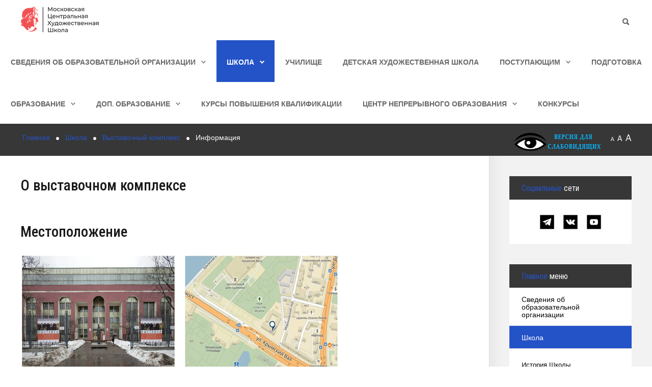

--- FILE ---
content_type: text/html; charset=utf-8
request_url: https://www.art-lyceum.ru/sveden/muzejno-vystavochnyj-kompleks/informatsiya
body_size: 22189
content:
<!DOCTYPE HTML>
<html xml:lang="ru-RU" lang="ru-RU"
>
<head>
<base href="https://www.art-lyceum.ru/sveden/muzejno-vystavochnyj-kompleks/informatsiya" />
	<meta http-equiv="content-type" content="text/html; charset=utf-8" />
	<meta name="generator" content="Joomla! - Open Source Content Management" />
	<title>Информация</title>
	<link href="/sveden/muzejno-vystavochnyj-kompleks/informatsiya?format=feed&amp;type=rss" rel="alternate" type="application/rss+xml" title="RSS 2.0" />
	<link href="/sveden/muzejno-vystavochnyj-kompleks/informatsiya?format=feed&amp;type=atom" rel="alternate" type="application/atom+xml" title="Atom 1.0" />
	<link href="/templates/forte/favicon.ico" rel="shortcut icon" type="image/vnd.microsoft.icon" />
	<link href="https://www.art-lyceum.ru/component/search/?Itemid=220&amp;format=opensearch" rel="search" title="Искать МЦХШ при РАХ" type="application/opensearchdescription+xml" />
	<script src="/media/jui/js/jquery.min.js?d3270d5db5e48cf2b2abfc79f396ba9a" type="text/javascript"></script>
	<script src="/media/jui/js/jquery-noconflict.js?d3270d5db5e48cf2b2abfc79f396ba9a" type="text/javascript"></script>
	<script src="/media/jui/js/jquery-migrate.min.js?d3270d5db5e48cf2b2abfc79f396ba9a" type="text/javascript"></script>
	<script src="/media/system/js/caption.js?d3270d5db5e48cf2b2abfc79f396ba9a" type="text/javascript"></script>
	<script src="/media/jui/js/bootstrap.min.js?d3270d5db5e48cf2b2abfc79f396ba9a" type="text/javascript"></script>
	<script src="/media/jui/js/jquery.ui.core.min.js?d3270d5db5e48cf2b2abfc79f396ba9a" type="text/javascript"></script>
	<script src="/media/jui/js/jquery.ui.sortable.min.js?d3270d5db5e48cf2b2abfc79f396ba9a" type="text/javascript"></script>
	<script src="https://www.art-lyceum.ru/templates/forte/js/jquery/jquery-ui-addons.js" type="text/javascript"></script>
	<!--[if lt IE 9]><script src="/media/system/js/html5fallback.js?d3270d5db5e48cf2b2abfc79f396ba9a" type="text/javascript"></script><![endif]-->
	<script type="text/javascript">
jQuery(window).on('load',  function() {
				new JCaption('img.caption');
			});
	</script>



			<meta name="viewport" content="initial-scale=1.0" />
	
		<link href="https://www.art-lyceum.ru/images/favicon.ico" rel="shortcut icon" type="image/x-icon" />
	
<script type="text/javascript">
	if(jQuery().jquery=='1.11.0') { jQuery.easing['easeOutExpo'] = jQuery.easing['easeOutCirc'] };
</script>

	<link href="https://www.art-lyceum.ru/templates/forte/css/bootstrap/bootstrap-default-min.css" rel="stylesheet" type="text/css" />
	<link href="https://www.art-lyceum.ru/templates/forte/css/bootstrap/bootstrap-responsive.css" rel="stylesheet" type="text/css" />
		

	<link rel="stylesheet" href="https://www.art-lyceum.ru/templates/forte/css/ionicons/css/ionicons.min.css">

<!-- Css and js addons for vertex features -->	
	<link rel="stylesheet" type="text/css" href="//fonts.googleapis.com/css?family=Oswald" />
<style type="text/css">  #subMenusContainer { font-size:1.1em !important; }  #s5_responsive_mobile_top_bar { position:fixed !important; } /* MAX IMAGE WIDTH */img {  height:auto !important;   max-width:100% !important; -webkit-box-sizing: border-box !important; /* Safari/Chrome, other WebKit */ -moz-box-sizing: border-box !important; /* Firefox, other Gecko */ box-sizing: border-box !important; /* Opera/IE 8+ */  }#map_canvas img, .gm-style img { max-width:none !important; }.full_width { width:100% !important; -webkit-box-sizing: border-box !important; /* Safari/Chrome, other WebKit */ -moz-box-sizing: border-box !important; /* Firefox, other Gecko */ box-sizing: border-box !important; /* Opera/IE 8+ */ }.S5_submenu_itemTablet{ background:none !important; } #s5_right_wrap, #s5_left_wrap, #s5_right_inset_wrap, #s5_left_inset_wrap, #s5_right_top_wrap, #s5_left_top_wrap, #s5_right_bottom_wrap, #s5_left_bottom_wrap { width:100% !important; }   #s5_right_column_wrap { width:12.5% !important; margin-left:-12.5% !important; } #s5_left_column_wrap { width:0% !important; } #s5_center_column_wrap_inner { margin-right:25% !important; margin-left:0% !important; }  #s5_responsive_mobile_drop_down_wrap input { width:96% !important; } #s5_responsive_mobile_drop_down_search input { width:100% !important; }  @media screen and (max-width: 850px){ body { height:100% !important; position:relative !important;  padding-bottom:48px !important;  } #s5_responsive_menu_button { display:block !important; }  }  @media screen and (max-width: 970px){ #subMenusContainer .S5_subtext { width:85%; } }   #s5_responsive_mobile_sidebar { background:#414141; background: -moz-linear-gradient(top, #414141 0%, #414141 100%); background: -webkit-gradient(linear, left top, left bottom, color-stop(0%,#414141), color-stop(100%,#414141)); background: -webkit-linear-gradient(top, #414141 0%,#414141 100%); background: -o-linear-gradient(top, #414141 0%,#414141 100%); background: -ms-linear-gradient(top, #414141 0%,#414141 100%); background: linear-gradient(top, #414141 0%,#414141 100%); font-family: Oswald !important; } #s5_responsive_mobile_sidebar a, #s5_responsive_mobile_search, #s5_responsive_mobile_sidebar_login_register_wrap, #s5_responsive_mobile_sidebar_menu_wrap, .module_round_box-sidebar, .module_round_box-sidebar .s5_mod_h3, .module_round_box-sidebar .s5_h3_first, .module_round_box-sidebar .s5_h3_last, #s5_responsive_mobile_sidebar_menu_wrap h3 { color:#FFFFFF !important; font-family: Oswald !important; } .s5_responsive_mobile_sidebar_inactive .s5_responsive_mobile_sidebar_title_wrap:hover, #s5_responsive_mobile_sidebar_title_wrap_login_open, #s5_responsive_mobile_sidebar_title_wrap_register_open, #s5_responsive_mobile_sidebar_search_wrap_inner1, #s5_responsive_mobile_sidebar .first_level_li:hover { background:#303030; cursor:pointer; font-family: Oswald !important; } .s5_mobile_sidebar_h3_open, #s5_responsive_mobile_sidebar_menu_wrap h3:hover { background:#303030; cursor:pointer; } .s5_mobile_sidebar_h3_open span, #s5_responsive_mobile_sidebar_title_wrap_register_open, #s5_responsive_mobile_sidebar_title_wrap_login_open, #s5_responsive_mobile_sidebar a.s5_mobile_sidebar_active, #s5_responsive_mobile_sidebar .s5_mobile_sidebar_h3_open a { color:#BBBABA !important; } #s5_responsive_mobile_sidebar_menu_wrap div, #s5_responsive_mobile_sidebar_login_bottom, #s5_responsive_mobile_sidebar_register_bottom { background:#2A2A2A; } #s5_responsive_mobile_sidebar_search_wrap, #s5_responsive_mobile_sidebar_login_register_wrap, #s5_responsive_mobile_sidebar_menu_wrap { border-bottom:solid 1px #555555; font-family: Oswald !important; } #s5_pos_sidebar_top, #s5_pos_sidebar_bottom { border-bottom:solid 1px #555555; } #s5_responsive_mobile_sidebar_login_bottom #modlgn-username, #s5_responsive_mobile_sidebar_login_bottom #modlgn-passwd, #s5_responsive_mobile_sidebar_register_bottom input { background:#FFFFFF; color:#666666; border:solid 1px #FFFFFF; font-family: Oswald !important; }  #s5_responsive_mobile_bottom_bar, #s5_responsive_mobile_top_bar { background:#0B0B0B; background: -moz-linear-gradient(top, #272727 0%, #0B0B0B 100%); /* FF3.6+ */ background: -webkit-gradient(linear, left top, left bottom, color-stop(0%,#272727), color-stop(100%,#0B0B0B)); /* Chrome,Safari4+ */ background: -webkit-linear-gradient(top, #272727 0%,#0B0B0B 100%); /* Chrome10+,Safari5.1+ */ background: -o-linear-gradient(top, #272727 0%,#0B0B0B 100%); /* Opera11.10+ */ background: -ms-linear-gradient(top, #272727 0%,#0B0B0B 100%); /* IE10+ */ background: linear-gradient(top, #272727 0%,#0B0B0B 100%); /* W3C */   font-family: Oswald !important; } .s5_responsive_mobile_drop_down_inner, .s5_responsive_mobile_drop_down_inner input, .s5_responsive_mobile_drop_down_inner button, .s5_responsive_mobile_drop_down_inner .button, #s5_responsive_mobile_drop_down_search .validate { font-family: Oswald !important; } .s5_responsive_mobile_drop_down_inner button:hover, .s5_responsive_mobile_drop_down_inner .button:hover { background:#0B0B0B !important; } #s5_responsive_mobile_drop_down_menu, #s5_responsive_mobile_drop_down_menu a, #s5_responsive_mobile_drop_down_login a { font-family: Oswald !important; color:#000000 !important; } #s5_responsive_mobile_bar_active, #s5_responsive_mobile_drop_down_menu .current a, .s5_responsive_mobile_drop_down_inner .s5_mod_h3, .s5_responsive_mobile_drop_down_inner .s5_h3_first { color:#BBBABA !important; } .s5_responsive_mobile_drop_down_inner button, .s5_responsive_mobile_drop_down_inner .button { background:#BBBABA !important; } #s5_responsive_mobile_drop_down_menu .active ul li, #s5_responsive_mobile_drop_down_menu .current ul li a, #s5_responsive_switch_mobile a, #s5_responsive_switch_desktop a, #s5_responsive_mobile_drop_down_wrap { color:#000000 !important; } #s5_responsive_mobile_toggle_click_menu span { border-right:solid 1px #272727; } #s5_responsive_mobile_toggle_click_menu { border-right:solid 1px #0B0B0B; } #s5_responsive_mobile_toggle_click_search span, #s5_responsive_mobile_toggle_click_register span, #s5_responsive_mobile_toggle_click_login span, #s5_responsive_mobile_scroll a { border-left:solid 1px #272727; } #s5_responsive_mobile_toggle_click_search, #s5_responsive_mobile_toggle_click_register, #s5_responsive_mobile_toggle_click_login, #s5_responsive_mobile_scroll { border-left:solid 1px #0B0B0B; } .s5_responsive_mobile_open, .s5_responsive_mobile_closed:hover, #s5_responsive_mobile_scroll:hover { background:#272727; } #s5_responsive_mobile_drop_down_menu .s5_responsive_mobile_drop_down_inner, #s5_responsive_mobile_drop_down_register .s5_responsive_mobile_drop_down_inner, #s5_responsive_mobile_drop_down_login .s5_responsive_mobile_drop_down_inner, #s5_responsive_mobile_drop_down_search .s5_responsive_mobile_drop_down_inner { background:#272727; }            @media screen and (min-width:580px) and (max-width: 1100px){  .s5_resize_top_row2 { min-height: 0px !important; }  #s5_top_row2 .s5_float_left { float:left !important; width:33.3% !important; } }                      #s5_menu_wrap.s5_wrap, #s5_menu_wrap.s5_wrap_fmfullwidth { -moz-opacity: 1; -khtml-opacity: 1; filter:alpha(opacity=100); opacity:1 !important; }   .s5_wrap_fmfullwidth ul.menu { width:100%;  } #s5_menu_wrap.s5_wrap_fmfullwidth {  width:100% !important; z-index:2; position: fixed;  top:0px !important;  margin-top:0px !important; left:0 !important; margin-left:0px !important; -webkit-backface-visibility: hidden; -webkit-transform: translateZ(2); }  .subMenusContainer, .s5_drop_down_container { position: fixed !important; } #s5_menu_wrap.s5_wrap {    position: fixed;  top:0px !important;  z-index:2;   margin-top:0px !important; }  #s5_menu_wrap.s5_wrap, #s5_menu_wrap.s5_wrap_fmfullwidth {  border-bottom:1px solid #ABA4A4;    }    </style><script type="text/javascript">/*<![CDATA[*/jQuery(document).ready(function(){if(window.addEventListener){window.addEventListener('scroll',s5_fm_check_scroll_height,false);window.addEventListener('resize',s5_fm_check_scroll_height,false);}
else if(window.attachEvent){window.attachEvent('onscroll',s5_fm_check_scroll_height);window.attachEvent('onreisze',s5_fm_check_scroll_height);}
window.setTimeout(s5_fm_check_scroll_height,100);}
);var s5_menu_wrap_height=0;var s5_menu_wrap_parent_height=0;var s5_menu_wrap_parent_parent_height=0;var s5_menu_wrap_run="no";function s5_fm_check_scroll_height(){if(s5_menu_wrap_run=="no"){s5_menu_wrap_height=document.getElementById("s5_menu_wrap").offsetHeight;s5_menu_wrap_parent_height=document.getElementById("s5_menu_wrap").parentNode.offsetHeight;s5_menu_wrap_parent_parent_height=document.getElementById("s5_menu_wrap").parentNode.parentNode.offsetHeight;s5_menu_wrap_run="yes";}
if(window.pageYOffset>=1&&window.innerWidth>850){document.getElementById("s5_floating_menu_spacer").style.height=s5_menu_wrap_height+"px";document.getElementById("s5_menu_wrap").className='s5_wrap_fmfullwidth';document.getElementById("subMenusContainer").className='subMenusContainer';if(s5_menu_wrap_parent_height>=s5_menu_wrap_height-20&&s5_menu_wrap_parent_parent_height>=s5_menu_wrap_height-20&&document.getElementById("s5_menu_wrap").parentNode.style.position!="absolute"&&document.getElementById("s5_menu_wrap").parentNode.parentNode.style.position!="absolute"){document.getElementById("s5_floating_menu_spacer").style.display="block";}}
else{document.getElementById("s5_menu_wrap").className='';document.getElementById("s5_floating_menu_spacer").style.display="none";}}
</script>
<script type="text/javascript" src="https://www.art-lyceum.ru/templates/forte/js/core/s5_flex_menu-min.js"></script>
<link rel="stylesheet" href="https://www.art-lyceum.ru/templates/forte/css/s5_flex_menu.css" type="text/css" />
<link rel="stylesheet" href="https://www.art-lyceum.ru/templates/system/css/system.css" type="text/css" />
<link rel="stylesheet" href="https://www.art-lyceum.ru/templates/system/css/general.css" type="text/css" />


<link href="https://www.art-lyceum.ru/templates/forte/css/template.css" rel="stylesheet" type="text/css" />



<link href="https://www.art-lyceum.ru/templates/forte/css/editor.css" rel="stylesheet" type="text/css" />



<link rel="stylesheet" type="text/css" href="//fonts.googleapis.com/css?family=Cantarell" />

<link href="https://www.art-lyceum.ru/templates/forte/css/multibox/multibox.css" rel="stylesheet" type="text/css" />
<link href="https://www.art-lyceum.ru/templates/forte/css/multibox/ajax.css" rel="stylesheet" type="text/css" />
<script type="text/javascript" src="https://www.art-lyceum.ru/templates/forte/js/multibox/overlay.js"></script>
<script type="text/javascript" src="https://www.art-lyceum.ru/templates/forte/js/multibox/multibox.js"></script>

<script type="text/javascript" src="https://www.art-lyceum.ru/templates/forte/js/core/s5_font_adjuster-min.js"></script>


	<link rel="stylesheet" type="text/css" href="https://www.art-lyceum.ru/templates/forte/css/core/s5_responsive_bars-min.css" />
	<link href="https://www.art-lyceum.ru/templates/forte/css/core/s5_responsive_hide_classes-min.css" rel="stylesheet" type="text/css" />
	<style type="text/css"> @media screen and (min-width: 650px){.s5_responsive_mobile_sidebar_show_ltr {width:400px !important;}.s5_responsive_mobile_sidebar_body_wrap_show_ltr {margin-left:400px !important;}.s5_responsive_mobile_sidebar_show_rtl {width:400px !important;}.s5_responsive_mobile_sidebar_body_wrap_show_rtl {margin-right:400px !important;}#s5_responsive_mobile_sidebar_inner1 {width:400px !important;}}</style>


	<link rel="stylesheet" type="text/css" href="https://www.art-lyceum.ru/templates/forte/css/s5_responsive.css" />
	
	

<link rel="stylesheet" type="text/css" href="https://www.art-lyceum.ru/templates/forte/css/custom.css" />	<script type="text/javascript">
	//<![CDATA[
				        jQuery(document).ready( function() {
		            var myMenu = new MenuMatic({
				tabletWidth:1400,
                effect:"fade",
                duration:0,
                physics: 'easeOutCirc',
                hideDelay:250,
                orientation:"horizontal",
                tweakInitial:{x:0, y:0},
				                                     	            direction:{    x: 'right',    y: 'down' },
				                opacity:100            });
        });		
			//]]>	
    </script>    

<!-- Info Slide Script - Called in header so css validates -->	
<link href="https://www.art-lyceum.ru/templates/forte/css/core/s5_info_slide-min.css" rel="stylesheet" type="text/css" />
<script type="text/javascript" src="https://www.art-lyceum.ru/templates/forte/js/core/s5_info_slide-min.js"></script>

	

<!-- Resize column function -->	
<script type="text/javascript">//<![CDATA[
	var s5_resize_columns_browser_check = "safari";
	var s5_resize_columns = "all";
	var s5_resize_columns_delay = "500";
	var s5_resize_columns_small_tablets = "default";
//]]></script>
<script type="text/javascript" src="https://www.art-lyceum.ru/templates/forte/js/core/s5_columns_equalizer-min.js"></script>
<!-- File compression. Needs to be called last on this file -->	
<!-- The excluded files, listed below the compressed php files, are excluded because their calls vary per device or per browser. Included compression files are only ones that have no conditions and are included on all devices and browsers. Otherwise unwanted css will compile in the compressed files. -->	

<!-- Additional scripts to load inside of the header -->
<script src="https://culturaltracking.ru/static/js/spxl.js?pixelId=4986" data-pixel-id="4986"></script>
<link rel="stylesheet" type="text/css" href="//fonts.googleapis.com/css?family=Roboto%20Condensed:100,200,300,400,500,600,700,800,900" />

<style type="text/css"> 
.readon, button, .btn, .button, .highlight_font, h1, h2, h3, h4, h5, .pagenav a, .pagenav a, label, #s5_menu_search_wrap, #subMenusContainer {
font-family: Roboto Condensed;
}

.s5_h3_first, .btn-link, a, #s5_search_wrap:hover, .s5_icon_search_close:hover, .readon.readon_grey, #subMenusContainer .moduletable a {
color:#2453C8;
}

.readon.readon_grey, .module_round_box ul.menu ul a:hover, .module_round_box ul.menu ul span:hover, .module_round_box ul.menu li ul li.current a, #s5_bottom_row3_area1 .module_round_box_outer ul li a:hover, #s5_bottom_row3_area1 .module_round_box_outer ul.menu a:hover, #s5_bottom_row3_area1 .module_round_box_outer ul.menu span:hover, h2 a:hover {
color:#2453C8 !important;
}

#s5_nav li.active, .button, .readmore a, .readon, button, .s5_ls_readmore, .dropdown-menu li > a:hover, .dropdown-menu li > a:focus, .dropdown-submenu:hover > a, .dropdown-menu .active > a, .dropdown-menu .active > a:hover, .nav-list > .active > a, .nav-list > .active > a:hover, .nav-pills > .active > a, .nav-pills > .active > a:hover, .btn-group.open .btn-primary.dropdown-toggle, .btn-primary, .item-page .dropdown-menu li > a:hover, .blog .dropdown-menu li > a:hover, .item .dropdown-menu li > a:hover, .btn, .pagenav a, .jdGallery .carousel .carouselInner .active, #s5_pos_custom_2, .module_round_box-highlight, .recommended .s5_title, .ac-container label:hover, .ac-container2 label:hover {
background:#2453C8 !important;
}

.module_round_box ul.menu li.active span, .module_round_box ul.menu li.active a {
background:#2453C8;
}

#s5_nav li.mainMenuParentBtnFocused, #s5_nav li.mainMenuParentBtnFocused, .S5_submenu_item:hover, .S5_grouped_child_item .S5_submenu_item:hover, #s5_nav li.mainMenuParentBtn:hover, p.readmore:hover a, .readon:hover, .button:hover, button:hover, .pagenav a:hover, .well .btn:hover, .module_round_box-highlight .s5_mod_h3_outer {
background:#0635aa !important;
}

.module_round_box ul.menu li a:hover, .module_round_box ul.menu li span:hover {
background:#0635aa;
}

.s5_scrolltotop:hover {
background-color:#2453C8 !important;
}

.uppercase, button, .button, #s5_menu_wrap, .readon, .readmore a, .pagenav a, .btn {
text-transform:uppercase;
}




#s5_bottom_menu_wrap {
padding-right:60px;
}

body, .inputbox {font-family: 'Cantarell',Helvetica,Arial,Sans-Serif ;} 


	
.s5_wrap{width:100%;}	
</style>
</head>

<body id="s5_body">

<div id="s5_scrolltotop"></div>

<!-- Top Vertex Calls -->
<!-- Call mobile sidebar -->
<div id="s5_responsive_mobile_sidebar" class="s5_responsive_mobile_sidebar_hide_ltr">
	<div id="s5_responsive_mobile_sidebar_inner1" class="s5_responsive_mobile_sidebar_light">
<div id="s5_responsive_mobile_sidebar_inner2">

		<div id="s5_responsive_mobile_sidebar_search_wrap">
	<div id="s5_responsive_mobile_sidebar_search_wrap_inner1">
	<div id="s5_responsive_mobile_sidebar_search_wrap_inner2">
		<form method="post" action="https://www.art-lyceum.ru/">
		<input type="text" onfocus="if (this.value=='Поиск...') this.value='';" onblur="if (this.value=='') this.value='Поиск...';" value="Поиск..." id="s5_responsive_mobile_search" name="searchword" />
		<input type="hidden" value="search" name="task" />
		<input type="hidden" value="com_search" name="option" />
		<input type="hidden" value="1" name="Itemid" />
	</form>
	</div>
	</div>
	</div>
	<div style="clear:both"></div>
	
	
			
			<div id="s5_responsive_mobile_sidebar_menu_wrap">
			
<!--<ul class="menu">-->
<h3 class='' onclick='s5_responsive_mobile_sidebar_h3_click(this.id)'><span class='s5_sidebar_deeper'><a  href='/' >Сведения об образовательной организации</a></span></h3><div class='s5_responsive_mobile_sidebar_sub'><ul><li><a   href="/home/common" >Основные сведения</a></li><li><a   href="/home/struct" >Структура и органы управления образовательной организацией</a></li><li><a   href="/home/document" >Документы</a></li><li><a   href="/home/education" >Образование</a></li><li><a   href="/home/employees" >Руководство</a><ul><li><a   href="/home/employees/administratsiya" >Администрация</a></li><li><a   href="/home/employees/meditsinskie-rabotniki" >Медицинские работники</a></li></ul><li><a   href="/home/pedagogicheskij-sostav" >Педагогический состав</a><ul><li><a   href="/home/pedagogicheskij-sostav/prepodavateli-spetsialnykh-predmetov" >Преподаватели художественных предметов</a></li><li><a   href="/home/pedagogicheskij-sostav/prepodavateli-obshcheobrazovatelnykh-predmetov" >Преподаватели общеобразовательных предметов</a></li><li><a   href="/home/pedagogicheskij-sostav/klassnye-rukovoditeli" >Педагогические работники</a></li><li><a   href="/home/pedagogicheskij-sostav/vospitateli" >Воспитатели</a></li><li><a   href="/home/pedagogicheskij-sostav/trenery-prepodavateli" >Тренеры-преподаватели</a></li><li><a   href="/home/pedagogicheskij-sostav/informatsiya-o-personalnosm-sostave-pedagogicheskikh-rabotnikov" >Информация о персональном составе педагогических работников</a></li><li><a   href="/home/pedagogicheskij-sostav/metodisty" >Методисты</a></li></ul><li><a   href="/home/objects" >Материально-техническое обеспечение и оснащенность образовательного процесса</a></li><li><a   href="/home/paid-edu" >Платные образовательные услуги</a></li><li><a   href="/home/budget" >Финансово-хозяйственная деятельность</a></li><li><a   href="/home/vacant" >Вакантные места для приёма (перевода) обучающихся</a></li><li><a   href="/home/ovz" >Доступная среда</a></li><li><a   href="/home/inter" >Международное сотрудничество</a></li><li><a   href="/home/grants" >Стипендии и меры поддержки обучающихся</a></li><li><a   href="/home/food" >Организация питания</a></li><li><a   href="/home/edustandarts" >Образовательные стандарты и требования</a></li></ul></div><h3 class='' onclick='s5_responsive_mobile_sidebar_h3_click(this.id)'><span class='s5_sidebar_deeper'><a  s5_mobile_sidebar_active href='/sveden' >Школа</a></span></h3><div class='s5_responsive_mobile_sidebar_sub'><ul><li><a   href="/sveden/istoriya" >История Школы</a></li><li><a   href="/sveden/sotrudnichestvo-s-vuzami" >Сотрудничество с ВУЗами</a></li><li><a   href="/sveden/elektronnaya-priemnaya" >Электронная приемная</a></li><li><a   href="/sveden/kontakty" >Контакты</a></li><li><a   href="/sveden/protivodejstvie-korruptsii" >Противодействие коррупции</a></li><li><a   href="/sveden/vospitatelnaya-rabota" >Воспитательная работа</a><ul><li><a   href="/sveden/vospitatelnaya-rabota/tseremoniya-podnyatiya-gosudarstvennogo-flaga-rossijskoj-federatsii" >Церемония поднятия Государственного флага Российской Федерации</a></li><li><a   href="/sveden/vospitatelnaya-rabota/razgovory-o-vazhnom" >Разговоры о важном </a></li><li><a   href="/sveden/vospitatelnaya-rabota/vneshkolnye-meropriyatiya" >Внешкольные мероприятия </a></li><li><a   href="/sveden/vospitatelnaya-rabota/volonterstvo" >Волонтерство</a></li><li><a   href="/sveden/vospitatelnaya-rabota/rabochaya-programma-vospitaniya" >Рабочая программа воспитания</a></li><li><a   href="/sveden/vospitatelnaya-rabota/proforientatsiya" >Профориентация</a></li><li><a   href="/sveden/vospitatelnaya-rabota/profilaktika" >Профилактика</a></li></ul><li><a   href="/sveden/sobytiya" >Новости</a></li><li><a   href="/sveden/tvorcheskie-masterskie" >Отделения</a><ul><li><a   href="/sveden/tvorcheskie-masterskie/tvorcheskaya-masterskaya-1" >Отделение &quot;Живопись&quot;</a></li><li><a   href="/sveden/tvorcheskie-masterskie/tvorcheskaya-masterskaya-spetsializatsii-skulptura" >Отделение &quot;Скульптура&quot;</a></li><li><a   href="/sveden/tvorcheskie-masterskie/tvorcheskaya-masterskaya-spetsializatsii-arkhitektura" >Отделение &quot;Дизайн&quot;</a></li></ul><li><a   class="s5_mobile_sidebar_active"  href="/sveden/muzejno-vystavochnyj-kompleks" >Выставочный комплекс</a><ul><li><a   href="/sveden/muzejno-vystavochnyj-kompleks/vystavki" >Выставки</a></li><li><a   href="/sveden/muzejno-vystavochnyj-kompleks/novosti" >Выездные выставки</a></li><li><a   href="/sveden/muzejno-vystavochnyj-kompleks/lektsii" >Лекции</a></li><li><a   class="s5_mobile_sidebar_active"  href="/sveden/muzejno-vystavochnyj-kompleks/informatsiya" >Информация</a></li><li><a   href="/sveden/muzejno-vystavochnyj-kompleks/novosti2" >Новости выставок</a></li></ul><li><a   href="/sveden/biblioteka" >Библиотека</a><ul><li><a   href="/sveden/biblioteka/o-biblioteke" >О библиотеке</a></li><li><a   href="/sveden/biblioteka/knizhnye-vystavki" >Книжные выставки</a></li><li><a   href="/sveden/biblioteka/spiski-literatury" >Списки литературы</a></li><li><a   href="/sveden/biblioteka/kalendar-znamenatelnykh-dat" >Календарь знаменательных дат</a></li><li><a   href="/sveden/biblioteka/elektronnye-resursy" >Электронные ресурсы</a></li></ul><li><a   href="/sveden/internat" >Интернат</a><ul><li><a   href="/sveden/internat/obshchie-svedeniya" >Общие сведения</a></li><li><a   href="/sveden/internat/svedeniya-o-pomeshcheniyakh-internata" >Сведения о помещениях интерната</a></li><li><a   href="/sveden/internat/svedeniya-o-formirovanii-platy-za-prozhivanie" >Сведения о формировании платы за проживание</a></li><li><a   href="/sveden/internat/novosti-internata" >Новости интерната</a></li></ul><li><a   href="/sveden/vypuskniki" >Выпускники</a></li><li><a   href="/sveden/antiterroristicheskaya-bezopasnost" >Антитеррористическая безопасность</a></li><li><a   href="/sveden/informatsionnaya-bezopasnost" >Информационная безопасность</a></li><li><a   href="/sveden/raboty-obuchayushchikhsya" >Работы обучающихся</a></li></ul></div><h3 class=''><span><a   href='/spo' >Училище</a></span></h3><h3 class=''><span><a   href='/detskaya-khudozhestvennaya-shkola' >Детская Художественная школа</a></span></h3><h3 class='' onclick='s5_responsive_mobile_sidebar_h3_click(this.id)'><span class='s5_sidebar_deeper'><a  href='/postupayushchim' >Поступающим</a></span></h3><div class='s5_responsive_mobile_sidebar_sub'><ul><li><a   href="/postupayushchim/pravila-i-usloviya-priema" >Правила и условия приема</a></li><li><a   href="/postupayushchim/chasto-zadavaemye-voprosy" >Часто задаваемые вопросы</a></li><li><a   href="/postupayushchim/vakantnye-mesta" >Вакантные места</a></li><li><a   href="/postupayushchim/probnye-vstupitelnye-ispytaniya" >Пробные вступительные испытания</a></li><li><a   href="/postupayushchim/dni-otkrytykh-dverej" >Дни открытых дверей</a></li></ul></div><h3 class=''><span><a   href='http://art-lyceum.tilda.ws/' >Подготовка</a></span></h3><h3 class='' onclick='s5_responsive_mobile_sidebar_h3_click(this.id)'><span class='s5_sidebar_deeper'><a  href='/obrazovanie' >Образование</a></span></h3><div class='s5_responsive_mobile_sidebar_sub'><ul><li><a   href="/obrazovanie/uchenikam-i-roditelyam" >Ученикам и Родителям</a><ul><li><a   href="/obrazovanie/uchenikam-i-roditelyam/raspisanie" >Расписание</a></li><li><a   href="/obrazovanie/uchenikam-i-roditelyam/rezhim-raboty-litseya" >Режим работы школы</a></li><li><a   href="/obrazovanie/uchenikam-i-roditelyam/videouroki-i-zadaniya" >Видеоуроки и задания</a></li><li><a   href="/obrazovanie/podgotovka-k-ege-i-oge" >ЕГЭ и ОГЭ</a></li><li><a   href="/obrazovanie/uchenikam-i-roditelyam/vserossijskie-proverochnye-raboty" >Всероссийские проверочные работы</a></li><li><a   href="/obrazovanie/uchenikam-i-roditelyam/olimpiady-i-konkursy" >Олимпиады и конкурсы</a></li><li><a   href="/obrazovanie/uchenikam-i-roditelyam/portfolio" >Портфолио</a></li><li><a   href="/obrazovanie/uchenikam-i-roditelyam/obrazovatelnye-resursy" >Образовательные ресурсы</a></li><li><a   href="/obrazovanie/uchenikam-i-roditelyam/videouroki-i-master-klassy" >Видеоуроки и мастер-классы</a></li><li><a   href="https://art.eljur.ru" target="_blank" >Эл. дневник</a></li><li><a   href="/obrazovanie/uchenikam-i-roditelyam/samoupravlenie" >Самоуправление</a></li><li><a   href="/obrazovanie/uchenikam-i-roditelyam/psikhologicheskaya-sluzhba" >Психологическая служба</a></li><li><a   href="/obrazovanie/uchenikam-i-roditelyam/profilaktika-koronavirusnoj-infektsii" >Профилактика  коронавирусной инфекции</a></li><li><a   href="/obrazovanie/uchenikam-i-roditelyam/grafik-kontrolnykh-rabot" >График контрольных работ</a></li><li><!--<span class="separator">Родителям</span>-->
<span>Родителям</span></li><li><a   href="/obrazovanie/uchenikam-i-roditelyam/rekomendatsii" >Рекомендации</a></li><li><a   href="/obrazovanie/uchenikam-i-roditelyam/sovet-roditelej" >Совет родителей</a></li><li><a   href="/obrazovanie/uchenikam-i-roditelyam/studencheskij-sportivnyj-klub" >Студенческий спортивный клуб</a></li><li><a   href="/obrazovanie/uchenikam-i-roditelyam/oprosy" >Опросы</a></li></ul><li><a   href="/obrazovanie/podgotovka-k-ege-i-oge" >Подготовка к ЕГЭ и ОГЭ</a></li><li><a   href="/obrazovanie/monitoring" >Мониторинг</a></li><li><a   href="/obrazovanie/vserossijskie-proverochnye-raboty" >Всероссийские проверочные работы</a></li><li><a   href="/obrazovanie/trudoustrojstvo-vypusknikov" >Трудоустройство выпускников</a></li><li><a   href="/obrazovanie/nezavisimaya-otsenka-kachestva-obrazovatelnoj-deyatelnosti" >Независимая оценка качества образовательной деятельности</a></li><li><a   href="/obrazovanie/chasto-zadavaemye-voprosy" >Часто задаваемые вопросы</a></li><li><a   href="/obrazovanie/anketa-po-udovletvorennosti-kachestvom-raboty-obrazovatelnoj-organizatsii" >Анкета по удовлетворенности качеством работы образовательной организации</a></li></ul></div><h3 class='' onclick='s5_responsive_mobile_sidebar_h3_click(this.id)'><span class='s5_sidebar_deeper'><a  href='https://initial-art.ru' >Доп. образование</a></span></h3><div class='s5_responsive_mobile_sidebar_sub'><ul><li><a   href="/dop-obrazovanie/onlajn-oplata" >Онлайн-оплата</a></li></ul></div><h3 class=''><span><a   href='/kursy-povysheniya-kvalifikatsii' >Курсы повышения квалификации</a></span></h3><h3 class='' onclick='s5_responsive_mobile_sidebar_h3_click(this.id)'><span class='s5_sidebar_deeper'><a  href='/cno' >Центр непрерывного образования </a></span></h3><div class='s5_responsive_mobile_sidebar_sub'><ul><li><a   href="/cno/dokumenty" >Документы</a></li><li><a   href="/cno/ezhemesyachnye-otchety" >Отчётная информация</a></li><li><a   href="/cno/programmy" >Программы</a></li><li><a   href="/cno/obshchestvenno-znachimye-meropriyatiya" >Общественно-значимые мероприятия</a></li><li><a   href="/cno/dokumenty-dlya-sub-ektov" >Документы для субъектов </a></li><li><a   href="/cno/dokumenty-dlya-zachisleniya-na-kpk" >Документы для зачисления на кпк</a></li><li><a   href="/cno/kontakty" >Контакты</a></li></ul></div><h3 class=''><span><a   href='/contests' >Конкурсы</a></span></h3><!--</ul>-->
		</div>
	
	
</div>
</div>
</div>
<div id="s5_responsive_mobile_sidebar_body_wrap">
<div id="s5_responsive_mobile_sidebar_body_wrap_inner">

<!-- Call top bar for mobile devices if layout is responsive -->	
	
			<!-- s5_responsive_mobile_top_bar_spacer must be called to keep a space at the top of the page since s5_responsive_mobile_top_bar_wrap is position absolute. -->	
		<div id="s5_responsive_mobile_top_bar_spacer"></div>

		<!-- s5_responsive_mobile_top_bar_wrap must be called off the page and not with display:none or it will cause issues with the togglers. -->
		<div id="s5_responsive_mobile_top_bar_wrap" style="margin-top:-50000px;position:absolute;z-index:20;top:0px">

			<div id="s5_responsive_mobile_top_bar" onclick="s5_responsive_mobile_sidebar()" class="s5_responsive_mobile_bar_light">

					<div id="s5_responsive_mobile_toggle_click_menu">
						<span></span>
					</div>
					
											<div id="s5_responsive_mobile_bar_active">
							<span>
								Информация							</span>
						</div>
					
				<div style="clear:both;height:0px"></div>
				
			</div>

		</div>
	
	<script type="text/javascript">
		var s5_responsive_trigger = 850;
		var s5_responsive_layout = "sidebar";
		var s5_responsive_layout_direction = "_ltr";
		var s5_responsive_menu_auto_open = "open";
	</script>
	<script type="text/javascript" src="https://www.art-lyceum.ru/templates/forte/js/core/s5_responsive_mobile_bar-min.js"></script>


<!-- Fixed Tabs -->	

<!-- Drop Down -->	

<!-- Parallax Backgrounds -->

<!-- Floating Menu Spacer -->
	
<div id="s5_floating_menu_spacer" style="display:none;width:100%;"></div>

<!-- Body Padding Div Used For Responsive Spacing -->		
<div id="s5_body_padding">
<div id="s5_main_wrapper" class="s5_wrap">

	<!-- Header -->			
		<header id="s5_menu_wrap">					
			
							<div id="s5_logo_wrap" class="s5_logo s5_logo_image">
																	<img alt="logo" src="https://www.art-lyceum.ru/images/sampledata/images/logo-04-80px.png" onclick="window.document.location.href='https://www.art-lyceum.ru/'" />
																										<div style="clear:both;"></div>
				</div>	
					
			<div id="s5_search_wrap_outer">
				
									<div onclick="s5_search_open()" id="s5_search_wrap" class="ion-search"></div>
					<div id="s5_search_overlay" class="s5_search_close">
						<div class="ion-close s5_icon_search_close" onclick="s5_search_close()"></div>		
						<div class="s5_wrap">
							<div id="s5_search_pos_wrap">
										
			<div class="module_round_box_outer">
			
			<div class="module_round_box ">

				<div class="s5_module_box_1">
					<div class="s5_module_box_2">
												<div class="s5_outer ">
						<div class="search">
	<form action="/sveden/muzejno-vystavochnyj-kompleks/informatsiya" method="post" class="form-inline" role="search">
		<label for="mod-search-searchword90" class="element-invisible">Искать...</label> <input name="searchword" id="mod-search-searchword90" maxlength="200"  class="inputbox search-query input-medium" type="search" placeholder="Поиск..." />		<input type="hidden" name="task" value="search" />
		<input type="hidden" name="option" value="com_search" />
		<input type="hidden" name="Itemid" value="220" />
	</form>
</div>
						</div>
						<div style="clear:both; height:0px"></div>
					</div>
				</div>

			</div>
			
			</div>

		
							</div>		
						</div>
					</div>
								<div style="clear:both; height:0px"></div>	
			</div>
			
			<div id="s5_menu_wrap_inner">
						
					<nav id="s5_menu_inner" class="s5_wrap_menu">
						<ul id='s5_nav' class='menu'><li   class=' ' ><span class='s5_level1_span1'><span class='s5_level1_span2'><a href="/"><span onclick='window.document.location.href="/"'>Сведения об образовательной организации</span></a></span></span><ul style='float:left;'><li class=''><span class='S5_submenu_item'><a href="/home/common"><span class='s5_sub_a_span' onclick='window.document.location.href="/home/common"'>Основные сведения</span></a></span></li><li class=''><span class='S5_submenu_item'><a href="/home/struct"><span class='s5_sub_a_span' onclick='window.document.location.href="/home/struct"'>Структура и органы управления образовательной организацией</span></a></span></li><li class=''><span class='S5_submenu_item'><a href="/home/document"><span class='s5_sub_a_span' onclick='window.document.location.href="/home/document"'>Документы</span></a></span></li><li class=''><span class='S5_submenu_item'><a href="/home/education"><span class='s5_sub_a_span' onclick='window.document.location.href="/home/education"'>Образование</span></a></span></li><li class=''><span class='S5_submenu_item'><a href="/home/employees"><span class='s5_sub_a_span' onclick='window.document.location.href="/home/employees"'>Руководство</span></a></span><ul style='float:left;'><li class=''><span class='S5_submenu_item'><a href="/home/employees/administratsiya"><span class='s5_sub_a_span' onclick='window.document.location.href="/home/employees/administratsiya"'>Администрация</span></a></span></li><li class=''><span class='S5_submenu_item'><a href="/home/employees/meditsinskie-rabotniki"><span class='s5_sub_a_span' onclick='window.document.location.href="/home/employees/meditsinskie-rabotniki"'>Медицинские работники</span></a></span></li></ul></li><li class=''><span class='S5_submenu_item'><a href="/home/pedagogicheskij-sostav"><span class='s5_sub_a_span' onclick='window.document.location.href="/home/pedagogicheskij-sostav"'>Педагогический состав</span></a></span><ul style='float:left;'><li class=''><span class='S5_submenu_item'><a href="/home/pedagogicheskij-sostav/prepodavateli-spetsialnykh-predmetov"><span class='s5_sub_a_span' onclick='window.document.location.href="/home/pedagogicheskij-sostav/prepodavateli-spetsialnykh-predmetov"'>Преподаватели художественных предметов</span></a></span></li><li class=''><span class='S5_submenu_item'><a href="/home/pedagogicheskij-sostav/prepodavateli-obshcheobrazovatelnykh-predmetov"><span class='s5_sub_a_span' onclick='window.document.location.href="/home/pedagogicheskij-sostav/prepodavateli-obshcheobrazovatelnykh-predmetov"'>Преподаватели общеобразовательных предметов</span></a></span></li><li class=''><span class='S5_submenu_item'><a href="/home/pedagogicheskij-sostav/klassnye-rukovoditeli"><span class='s5_sub_a_span' onclick='window.document.location.href="/home/pedagogicheskij-sostav/klassnye-rukovoditeli"'>Педагогические работники</span></a></span></li><li class=''><span class='S5_submenu_item'><a href="/home/pedagogicheskij-sostav/vospitateli"><span class='s5_sub_a_span' onclick='window.document.location.href="/home/pedagogicheskij-sostav/vospitateli"'>Воспитатели</span></a></span></li><li class=''><span class='S5_submenu_item'><a href="/home/pedagogicheskij-sostav/trenery-prepodavateli"><span class='s5_sub_a_span' onclick='window.document.location.href="/home/pedagogicheskij-sostav/trenery-prepodavateli"'>Тренеры-преподаватели</span></a></span></li><li class=''><span class='S5_submenu_item'><a href="/home/pedagogicheskij-sostav/informatsiya-o-personalnosm-sostave-pedagogicheskikh-rabotnikov"><span class='s5_sub_a_span' onclick='window.document.location.href="/home/pedagogicheskij-sostav/informatsiya-o-personalnosm-sostave-pedagogicheskikh-rabotnikov"'>Информация о персональном составе педагогических работников</span></a></span></li><li class=''><span class='S5_submenu_item'><a href="/home/pedagogicheskij-sostav/metodisty"><span class='s5_sub_a_span' onclick='window.document.location.href="/home/pedagogicheskij-sostav/metodisty"'>Методисты</span></a></span></li></ul></li><li class=''><span class='S5_submenu_item'><a href="/home/objects"><span class='s5_sub_a_span' onclick='window.document.location.href="/home/objects"'>Материально-техническое обеспечение и оснащенность образовательного процесса</span></a></span></li><li class=''><span class='S5_submenu_item'><a href="/home/paid-edu"><span class='s5_sub_a_span' onclick='window.document.location.href="/home/paid-edu"'>Платные образовательные услуги</span></a></span></li><li class=''><span class='S5_submenu_item'><a href="/home/budget"><span class='s5_sub_a_span' onclick='window.document.location.href="/home/budget"'>Финансово-хозяйственная деятельность</span></a></span></li><li class=''><span class='S5_submenu_item'><a href="/home/vacant"><span class='s5_sub_a_span' onclick='window.document.location.href="/home/vacant"'>Вакантные места для приёма (перевода) обучающихся</span></a></span></li><li class=''><span class='S5_submenu_item'><a href="/home/ovz"><span class='s5_sub_a_span' onclick='window.document.location.href="/home/ovz"'>Доступная среда</span></a></span></li><li class=''><span class='S5_submenu_item'><a href="/home/inter"><span class='s5_sub_a_span' onclick='window.document.location.href="/home/inter"'>Международное сотрудничество</span></a></span></li><li class=''><span class='S5_submenu_item'><a href="/home/grants"><span class='s5_sub_a_span' onclick='window.document.location.href="/home/grants"'>Стипендии и меры поддержки обучающихся</span></a></span></li><li class=''><span class='S5_submenu_item'><a href="/home/food"><span class='s5_sub_a_span' onclick='window.document.location.href="/home/food"'>Организация питания</span></a></span></li><li class=''><span class='S5_submenu_item'><a href="/home/edustandarts"><span class='s5_sub_a_span' onclick='window.document.location.href="/home/edustandarts"'>Образовательные стандарты и требования</span></a></span></li></ul></li><li   class='active ' ><span class='s5_level1_span1'><span class='s5_level1_span2'><a href="/sveden"><span onclick='window.document.location.href="/sveden"'>Школа</span></a></span></span><ul style='float:left;'><li class=''><span class='S5_submenu_item'><a href="/sveden/istoriya"><span class='s5_sub_a_span' onclick='window.document.location.href="/sveden/istoriya"'>История Школы</span></a></span></li><li class=''><span class='S5_submenu_item'><a href="/sveden/sotrudnichestvo-s-vuzami"><span class='s5_sub_a_span' onclick='window.document.location.href="/sveden/sotrudnichestvo-s-vuzami"'>Сотрудничество с ВУЗами</span></a></span></li><li class=''><span class='S5_submenu_item'><a href="/sveden/elektronnaya-priemnaya"><span class='s5_sub_a_span' onclick='window.document.location.href="/sveden/elektronnaya-priemnaya"'>Электронная приемная</span></a></span></li><li class=''><span class='S5_submenu_item'><a href="/sveden/kontakty"><span class='s5_sub_a_span' onclick='window.document.location.href="/sveden/kontakty"'>Контакты</span></a></span></li><li class=''><span class='S5_submenu_item'><a href="/sveden/protivodejstvie-korruptsii"><span class='s5_sub_a_span' onclick='window.document.location.href="/sveden/protivodejstvie-korruptsii"'>Противодействие коррупции</span></a></span></li><li class=''><span class='S5_submenu_item'><a href="/sveden/vospitatelnaya-rabota"><span class='s5_sub_a_span' onclick='window.document.location.href="/sveden/vospitatelnaya-rabota"'>Воспитательная работа</span></a></span><ul style='float:left;'><li class=''><span class='S5_submenu_item'><a href="/sveden/vospitatelnaya-rabota/tseremoniya-podnyatiya-gosudarstvennogo-flaga-rossijskoj-federatsii"><span class='s5_sub_a_span' onclick='window.document.location.href="/sveden/vospitatelnaya-rabota/tseremoniya-podnyatiya-gosudarstvennogo-flaga-rossijskoj-federatsii"'>Церемония поднятия Государственного флага Российской Федерации</span></a></span></li><li class=''><span class='S5_submenu_item'><a href="/sveden/vospitatelnaya-rabota/razgovory-o-vazhnom"><span class='s5_sub_a_span' onclick='window.document.location.href="/sveden/vospitatelnaya-rabota/razgovory-o-vazhnom"'>Разговоры о важном </span></a></span></li><li class=''><span class='S5_submenu_item'><a href="/sveden/vospitatelnaya-rabota/vneshkolnye-meropriyatiya"><span class='s5_sub_a_span' onclick='window.document.location.href="/sveden/vospitatelnaya-rabota/vneshkolnye-meropriyatiya"'>Внешкольные мероприятия </span></a></span></li><li class=''><span class='S5_submenu_item'><a href="/sveden/vospitatelnaya-rabota/volonterstvo"><span class='s5_sub_a_span' onclick='window.document.location.href="/sveden/vospitatelnaya-rabota/volonterstvo"'>Волонтерство</span></a></span></li><li class=''><span class='S5_submenu_item'><a href="/sveden/vospitatelnaya-rabota/rabochaya-programma-vospitaniya"><span class='s5_sub_a_span' onclick='window.document.location.href="/sveden/vospitatelnaya-rabota/rabochaya-programma-vospitaniya"'>Рабочая программа воспитания</span></a></span></li><li class=''><span class='S5_submenu_item'><a href="/sveden/vospitatelnaya-rabota/proforientatsiya"><span class='s5_sub_a_span' onclick='window.document.location.href="/sveden/vospitatelnaya-rabota/proforientatsiya"'>Профориентация</span></a></span></li><li class=''><span class='S5_submenu_item'><a href="/sveden/vospitatelnaya-rabota/profilaktika"><span class='s5_sub_a_span' onclick='window.document.location.href="/sveden/vospitatelnaya-rabota/profilaktika"'>Профилактика</span></a></span></li></ul></li><li class=''><span class='S5_submenu_item'><a href="/sveden/sobytiya"><span class='s5_sub_a_span' onclick='window.document.location.href="/sveden/sobytiya"'>Новости</span></a></span></li><li class=''><span class='S5_submenu_item'><a href="/sveden/tvorcheskie-masterskie"><span class='s5_sub_a_span' onclick='window.document.location.href="/sveden/tvorcheskie-masterskie"'>Отделения</span></a></span><ul style='float:left;'><li class=''><span class='S5_submenu_item'><a href="/sveden/tvorcheskie-masterskie/tvorcheskaya-masterskaya-1"><span class='s5_sub_a_span' onclick='window.document.location.href="/sveden/tvorcheskie-masterskie/tvorcheskaya-masterskaya-1"'>Отделение &quot;Живопись&quot;</span></a></span></li><li class=''><span class='S5_submenu_item'><a href="/sveden/tvorcheskie-masterskie/tvorcheskaya-masterskaya-spetsializatsii-skulptura"><span class='s5_sub_a_span' onclick='window.document.location.href="/sveden/tvorcheskie-masterskie/tvorcheskaya-masterskaya-spetsializatsii-skulptura"'>Отделение &quot;Скульптура&quot;</span></a></span></li><li class=''><span class='S5_submenu_item'><a href="/sveden/tvorcheskie-masterskie/tvorcheskaya-masterskaya-spetsializatsii-arkhitektura"><span class='s5_sub_a_span' onclick='window.document.location.href="/sveden/tvorcheskie-masterskie/tvorcheskaya-masterskaya-spetsializatsii-arkhitektura"'>Отделение &quot;Дизайн&quot;</span></a></span></li></ul></li><li class=''><span class='S5_submenu_item'><a href="/sveden/muzejno-vystavochnyj-kompleks"><span class='s5_sub_a_span' onclick='window.document.location.href="/sveden/muzejno-vystavochnyj-kompleks"'>Выставочный комплекс</span></a></span><ul style='float:left;'><li class=''><span class='S5_submenu_item'><a href="/sveden/muzejno-vystavochnyj-kompleks/vystavki"><span class='s5_sub_a_span' onclick='window.document.location.href="/sveden/muzejno-vystavochnyj-kompleks/vystavki"'>Выставки</span></a></span></li><li class=''><span class='S5_submenu_item'><a href="/sveden/muzejno-vystavochnyj-kompleks/novosti"><span class='s5_sub_a_span' onclick='window.document.location.href="/sveden/muzejno-vystavochnyj-kompleks/novosti"'>Выездные выставки</span></a></span></li><li class=''><span class='S5_submenu_item'><a href="/sveden/muzejno-vystavochnyj-kompleks/lektsii"><span class='s5_sub_a_span' onclick='window.document.location.href="/sveden/muzejno-vystavochnyj-kompleks/lektsii"'>Лекции</span></a></span></li><li class=''><span class='S5_submenu_item'><a href="/sveden/muzejno-vystavochnyj-kompleks/informatsiya"><span class='s5_sub_a_span' onclick='window.document.location.href="/sveden/muzejno-vystavochnyj-kompleks/informatsiya"'>Информация</span></a></span></li><li class=''><span class='S5_submenu_item'><a href="/sveden/muzejno-vystavochnyj-kompleks/novosti2"><span class='s5_sub_a_span' onclick='window.document.location.href="/sveden/muzejno-vystavochnyj-kompleks/novosti2"'>Новости выставок</span></a></span></li></ul></li><li class=''><span class='S5_submenu_item'><a href="/sveden/biblioteka"><span class='s5_sub_a_span' onclick='window.document.location.href="/sveden/biblioteka"'>Библиотека</span></a></span><ul style='float:left;'><li class=''><span class='S5_submenu_item'><a href="/sveden/biblioteka/o-biblioteke"><span class='s5_sub_a_span' onclick='window.document.location.href="/sveden/biblioteka/o-biblioteke"'>О библиотеке</span></a></span></li><li class=''><span class='S5_submenu_item'><a href="/sveden/biblioteka/knizhnye-vystavki"><span class='s5_sub_a_span' onclick='window.document.location.href="/sveden/biblioteka/knizhnye-vystavki"'>Книжные выставки</span></a></span></li><li class=''><span class='S5_submenu_item'><a href="/sveden/biblioteka/spiski-literatury"><span class='s5_sub_a_span' onclick='window.document.location.href="/sveden/biblioteka/spiski-literatury"'>Списки литературы</span></a></span></li><li class=''><span class='S5_submenu_item'><a href="/sveden/biblioteka/kalendar-znamenatelnykh-dat"><span class='s5_sub_a_span' onclick='window.document.location.href="/sveden/biblioteka/kalendar-znamenatelnykh-dat"'>Календарь знаменательных дат</span></a></span></li><li class=''><span class='S5_submenu_item'><a href="/sveden/biblioteka/elektronnye-resursy"><span class='s5_sub_a_span' onclick='window.document.location.href="/sveden/biblioteka/elektronnye-resursy"'>Электронные ресурсы</span></a></span></li></ul></li><li class=''><span class='S5_submenu_item'><a href="/sveden/internat"><span class='s5_sub_a_span' onclick='window.document.location.href="/sveden/internat"'>Интернат</span></a></span><ul style='float:left;'><li class=''><span class='S5_submenu_item'><a href="/sveden/internat/obshchie-svedeniya"><span class='s5_sub_a_span' onclick='window.document.location.href="/sveden/internat/obshchie-svedeniya"'>Общие сведения</span></a></span></li><li class=''><span class='S5_submenu_item'><a href="/sveden/internat/svedeniya-o-pomeshcheniyakh-internata"><span class='s5_sub_a_span' onclick='window.document.location.href="/sveden/internat/svedeniya-o-pomeshcheniyakh-internata"'>Сведения о помещениях интерната</span></a></span></li><li class=''><span class='S5_submenu_item'><a href="/sveden/internat/svedeniya-o-formirovanii-platy-za-prozhivanie"><span class='s5_sub_a_span' onclick='window.document.location.href="/sveden/internat/svedeniya-o-formirovanii-platy-za-prozhivanie"'>Сведения о формировании платы за проживание</span></a></span></li><li class=''><span class='S5_submenu_item'><a href="/sveden/internat/novosti-internata"><span class='s5_sub_a_span' onclick='window.document.location.href="/sveden/internat/novosti-internata"'>Новости интерната</span></a></span></li></ul></li><li class=''><span class='S5_submenu_item'><a href="/sveden/vypuskniki"><span class='s5_sub_a_span' onclick='window.document.location.href="/sveden/vypuskniki"'>Выпускники</span></a></span></li><li class=''><span class='S5_submenu_item'><a href="/sveden/antiterroristicheskaya-bezopasnost"><span class='s5_sub_a_span' onclick='window.document.location.href="/sveden/antiterroristicheskaya-bezopasnost"'>Антитеррористическая безопасность</span></a></span></li><li class=''><span class='S5_submenu_item'><a href="/sveden/informatsionnaya-bezopasnost"><span class='s5_sub_a_span' onclick='window.document.location.href="/sveden/informatsionnaya-bezopasnost"'>Информационная безопасность</span></a></span></li><li class=''><span class='S5_submenu_item'><a href="/sveden/raboty-obuchayushchikhsya"><span class='s5_sub_a_span' onclick='window.document.location.href="/sveden/raboty-obuchayushchikhsya"'>Работы обучающихся</span></a></span></li></ul></li><li   class=' ' ><span class='s5_level1_span1'><span class='s5_level1_span2'><a href="/spo"><span onclick='window.document.location.href="/spo"'>Училище</span></a></span></span></li><li   class=' ' ><span class='s5_level1_span1'><span class='s5_level1_span2'><a href="/detskaya-khudozhestvennaya-shkola"><span onclick='window.document.location.href="/detskaya-khudozhestvennaya-shkola"'>Детская Художественная школа</span></a></span></span></li><li   class=' ' ><span class='s5_level1_span1'><span class='s5_level1_span2'><a href="/postupayushchim"><span onclick='window.document.location.href="/postupayushchim"'>Поступающим</span></a></span></span><ul style='float:left;'><li class=''><span class='S5_submenu_item'><a href="/postupayushchim/pravila-i-usloviya-priema"><span class='s5_sub_a_span' onclick='window.document.location.href="/postupayushchim/pravila-i-usloviya-priema"'>Правила и условия приема</span></a></span></li><li class=''><span class='S5_submenu_item'><a href="/postupayushchim/chasto-zadavaemye-voprosy"><span class='s5_sub_a_span' onclick='window.document.location.href="/postupayushchim/chasto-zadavaemye-voprosy"'>Часто задаваемые вопросы</span></a></span></li><li class=''><span class='S5_submenu_item'><a href="/postupayushchim/vakantnye-mesta"><span class='s5_sub_a_span' onclick='window.document.location.href="/postupayushchim/vakantnye-mesta"'>Вакантные места</span></a></span></li><li class=''><span class='S5_submenu_item'><a href="/postupayushchim/probnye-vstupitelnye-ispytaniya"><span class='s5_sub_a_span' onclick='window.document.location.href="/postupayushchim/probnye-vstupitelnye-ispytaniya"'>Пробные вступительные испытания</span></a></span></li><li class=''><span class='S5_submenu_item'><a href="/postupayushchim/dni-otkrytykh-dverej"><span class='s5_sub_a_span' onclick='window.document.location.href="/postupayushchim/dni-otkrytykh-dverej"'>Дни открытых дверей</span></a></span></li></ul></li><li   class=' ' ><span class='s5_level1_span1'><span class='s5_level1_span2'><a href="http://art-lyceum.tilda.ws/"><span onclick='window.document.location.href="http://art-lyceum.tilda.ws/"'>Подготовка</span></a></span></span></li><li   class=' ' ><span class='s5_level1_span1'><span class='s5_level1_span2'><a href="/obrazovanie"><span onclick='window.document.location.href="/obrazovanie"'>Образование</span></a></span></span><ul style='float:left;'><li class=''><span class='S5_submenu_item'><a href="/obrazovanie/uchenikam-i-roditelyam"><span class='s5_sub_a_span' onclick='window.document.location.href="/obrazovanie/uchenikam-i-roditelyam"'>Ученикам и Родителям</span></a></span><ul style='float:left;'><li class=''><span class='S5_submenu_item'><a href="/obrazovanie/uchenikam-i-roditelyam/raspisanie"><span class='s5_sub_a_span' onclick='window.document.location.href="/obrazovanie/uchenikam-i-roditelyam/raspisanie"'>Расписание</span></a></span></li><li class=''><span class='S5_submenu_item'><a href="/obrazovanie/uchenikam-i-roditelyam/rezhim-raboty-litseya"><span class='s5_sub_a_span' onclick='window.document.location.href="/obrazovanie/uchenikam-i-roditelyam/rezhim-raboty-litseya"'>Режим работы школы</span></a></span></li><li class=''><span class='S5_submenu_item'><a href="/obrazovanie/uchenikam-i-roditelyam/videouroki-i-zadaniya"><span class='s5_sub_a_span' onclick='window.document.location.href="/obrazovanie/uchenikam-i-roditelyam/videouroki-i-zadaniya"'>Видеоуроки и задания</span></a></span></li><li class=''><span class='S5_submenu_item'><a href="/obrazovanie/podgotovka-k-ege-i-oge"><span class='s5_sub_a_span' onclick='window.document.location.href="/obrazovanie/podgotovka-k-ege-i-oge"'>ЕГЭ и ОГЭ</span></a></span></li><li class=''><span class='S5_submenu_item'><a href="/obrazovanie/uchenikam-i-roditelyam/vserossijskie-proverochnye-raboty"><span class='s5_sub_a_span' onclick='window.document.location.href="/obrazovanie/uchenikam-i-roditelyam/vserossijskie-proverochnye-raboty"'>Всероссийские проверочные работы</span></a></span></li><li class=''><span class='S5_submenu_item'><a href="/obrazovanie/uchenikam-i-roditelyam/olimpiady-i-konkursy"><span class='s5_sub_a_span' onclick='window.document.location.href="/obrazovanie/uchenikam-i-roditelyam/olimpiady-i-konkursy"'>Олимпиады и конкурсы</span></a></span></li><li class=''><span class='S5_submenu_item'><a href="/obrazovanie/uchenikam-i-roditelyam/portfolio"><span class='s5_sub_a_span' onclick='window.document.location.href="/obrazovanie/uchenikam-i-roditelyam/portfolio"'>Портфолио</span></a></span></li><li class=''><span class='S5_submenu_item'><a href="/obrazovanie/uchenikam-i-roditelyam/obrazovatelnye-resursy"><span class='s5_sub_a_span' onclick='window.document.location.href="/obrazovanie/uchenikam-i-roditelyam/obrazovatelnye-resursy"'>Образовательные ресурсы</span></a></span></li><li class=''><span class='S5_submenu_item'><a href="/obrazovanie/uchenikam-i-roditelyam/videouroki-i-master-klassy"><span class='s5_sub_a_span' onclick='window.document.location.href="/obrazovanie/uchenikam-i-roditelyam/videouroki-i-master-klassy"'>Видеоуроки и мастер-классы</span></a></span></li><li class=''><span class='S5_submenu_item'><a href="https://art.eljur.ru" target='_blank' onclick='this.removeAttribute("href")'><span class='s5_sub_a_span' onclick='window.open("https://art.eljur.ru")'>Эл. дневник</span></a></span></li><li class=''><span class='S5_submenu_item'><a href="/obrazovanie/uchenikam-i-roditelyam/samoupravlenie"><span class='s5_sub_a_span' onclick='window.document.location.href="/obrazovanie/uchenikam-i-roditelyam/samoupravlenie"'>Самоуправление</span></a></span></li><li class=''><span class='S5_submenu_item'><a href="/obrazovanie/uchenikam-i-roditelyam/psikhologicheskaya-sluzhba"><span class='s5_sub_a_span' onclick='window.document.location.href="/obrazovanie/uchenikam-i-roditelyam/psikhologicheskaya-sluzhba"'>Психологическая служба</span></a></span></li><li class=''><span class='S5_submenu_item'><a href="/obrazovanie/uchenikam-i-roditelyam/profilaktika-koronavirusnoj-infektsii"><span class='s5_sub_a_span' onclick='window.document.location.href="/obrazovanie/uchenikam-i-roditelyam/profilaktika-koronavirusnoj-infektsii"'>Профилактика  коронавирусной инфекции</span></a></span></li><li class=''><span class='S5_submenu_item'><a href="/obrazovanie/uchenikam-i-roditelyam/grafik-kontrolnykh-rabot"><span class='s5_sub_a_span' onclick='window.document.location.href="/obrazovanie/uchenikam-i-roditelyam/grafik-kontrolnykh-rabot"'>График контрольных работ</span></a></span></li><li class=''><span class='S5_submenu_item'><a href="javascript:;"><span class='s5_sub_a_span' onclick='window.document.location.href="javascript:;"'>Родителям</span></a></span></li><li class=''><span class='S5_submenu_item'><a href="/obrazovanie/uchenikam-i-roditelyam/rekomendatsii"><span class='s5_sub_a_span' onclick='window.document.location.href="/obrazovanie/uchenikam-i-roditelyam/rekomendatsii"'>Рекомендации</span></a></span></li><li class=''><span class='S5_submenu_item'><a href="/obrazovanie/uchenikam-i-roditelyam/sovet-roditelej"><span class='s5_sub_a_span' onclick='window.document.location.href="/obrazovanie/uchenikam-i-roditelyam/sovet-roditelej"'>Совет родителей</span></a></span></li><li class=''><span class='S5_submenu_item'><a href="/obrazovanie/uchenikam-i-roditelyam/studencheskij-sportivnyj-klub"><span class='s5_sub_a_span' onclick='window.document.location.href="/obrazovanie/uchenikam-i-roditelyam/studencheskij-sportivnyj-klub"'>Студенческий спортивный клуб</span></a></span></li><li class=''><span class='S5_submenu_item'><a href="/obrazovanie/uchenikam-i-roditelyam/oprosy"><span class='s5_sub_a_span' onclick='window.document.location.href="/obrazovanie/uchenikam-i-roditelyam/oprosy"'>Опросы</span></a></span></li></ul></li><li class=''><span class='S5_submenu_item'><a href="/obrazovanie/podgotovka-k-ege-i-oge"><span class='s5_sub_a_span' onclick='window.document.location.href="/obrazovanie/podgotovka-k-ege-i-oge"'>Подготовка к ЕГЭ и ОГЭ</span></a></span></li><li class=''><span class='S5_submenu_item'><a href="/obrazovanie/monitoring"><span class='s5_sub_a_span' onclick='window.document.location.href="/obrazovanie/monitoring"'>Мониторинг</span></a></span></li><li class=''><span class='S5_submenu_item'><a href="/obrazovanie/vserossijskie-proverochnye-raboty"><span class='s5_sub_a_span' onclick='window.document.location.href="/obrazovanie/vserossijskie-proverochnye-raboty"'>Всероссийские проверочные работы</span></a></span></li><li class=''><span class='S5_submenu_item'><a href="/obrazovanie/trudoustrojstvo-vypusknikov"><span class='s5_sub_a_span' onclick='window.document.location.href="/obrazovanie/trudoustrojstvo-vypusknikov"'>Трудоустройство выпускников</span></a></span></li><li class=''><span class='S5_submenu_item'><a href="/obrazovanie/nezavisimaya-otsenka-kachestva-obrazovatelnoj-deyatelnosti"><span class='s5_sub_a_span' onclick='window.document.location.href="/obrazovanie/nezavisimaya-otsenka-kachestva-obrazovatelnoj-deyatelnosti"'>Независимая оценка качества образовательной деятельности</span></a></span></li><li class=''><span class='S5_submenu_item'><a href="/obrazovanie/chasto-zadavaemye-voprosy"><span class='s5_sub_a_span' onclick='window.document.location.href="/obrazovanie/chasto-zadavaemye-voprosy"'>Часто задаваемые вопросы</span></a></span></li><li class=''><span class='S5_submenu_item'><a href="/obrazovanie/anketa-po-udovletvorennosti-kachestvom-raboty-obrazovatelnoj-organizatsii"><span class='s5_sub_a_span' onclick='window.document.location.href="/obrazovanie/anketa-po-udovletvorennosti-kachestvom-raboty-obrazovatelnoj-organizatsii"'>Анкета по удовлетворенности качеством работы образовательной организации</span></a></span></li></ul></li><li   class=' ' ><span class='s5_level1_span1'><span class='s5_level1_span2'><a href="https://initial-art.ru"><span onclick='window.document.location.href="https://initial-art.ru"'>Доп. образование</span></a></span></span><ul style='float:left;'><li class=''><span class='S5_submenu_item'><a href="/dop-obrazovanie/onlajn-oplata"><span class='s5_sub_a_span' onclick='window.document.location.href="/dop-obrazovanie/onlajn-oplata"'>Онлайн-оплата</span></a></span></li></ul></li><li   class=' ' ><span class='s5_level1_span1'><span class='s5_level1_span2'><a href="/kursy-povysheniya-kvalifikatsii"><span onclick='window.document.location.href="/kursy-povysheniya-kvalifikatsii"'>Курсы повышения квалификации</span></a></span></span></li><li   class=' ' ><span class='s5_level1_span1'><span class='s5_level1_span2'><a href="/cno"><span onclick='window.document.location.href="/cno"'>Центр непрерывного образования </span></a></span></span><ul style='float:left;'><li class=''><span class='S5_submenu_item'><a href="/cno/dokumenty"><span class='s5_sub_a_span' onclick='window.document.location.href="/cno/dokumenty"'>Документы</span></a></span></li><li class=''><span class='S5_submenu_item'><a href="/cno/ezhemesyachnye-otchety"><span class='s5_sub_a_span' onclick='window.document.location.href="/cno/ezhemesyachnye-otchety"'>Отчётная информация</span></a></span></li><li class=''><span class='S5_submenu_item'><a href="/cno/programmy"><span class='s5_sub_a_span' onclick='window.document.location.href="/cno/programmy"'>Программы</span></a></span></li><li class=''><span class='S5_submenu_item'><a href="/cno/obshchestvenno-znachimye-meropriyatiya"><span class='s5_sub_a_span' onclick='window.document.location.href="/cno/obshchestvenno-znachimye-meropriyatiya"'>Общественно-значимые мероприятия</span></a></span></li><li class=''><span class='S5_submenu_item'><a href="/cno/dokumenty-dlya-sub-ektov"><span class='s5_sub_a_span' onclick='window.document.location.href="/cno/dokumenty-dlya-sub-ektov"'>Документы для субъектов </span></a></span></li><li class=''><span class='S5_submenu_item'><a href="/cno/dokumenty-dlya-zachisleniya-na-kpk"><span class='s5_sub_a_span' onclick='window.document.location.href="/cno/dokumenty-dlya-zachisleniya-na-kpk"'>Документы для зачисления на кпк</span></a></span></li><li class=''><span class='S5_submenu_item'><a href="/cno/kontakty"><span class='s5_sub_a_span' onclick='window.document.location.href="/cno/kontakty"'>Контакты</span></a></span></li></ul></li><li   class=' ' ><span class='s5_level1_span1'><span class='s5_level1_span2'><a href="/contests"><span onclick='window.document.location.href="/contests"'>Конкурсы</span></a></span></span></li></ul>						<div style="clear:both; height:0px"></div>	
					</nav>
							</div>
	
			<div style="clear:both; height:0px"></div>			
		</header>
	<!-- End Header -->	
	
	<div id="s5_content_body_wrap">
	
		
	<!-- Top Row1 -->	
			<!-- End Top Row1 -->	
		
		
			<div id="s5_breadcrumb_font_login_wrap">
		
							<div id="s5_breadcrumb_wrap">
							<div class="moduletable">
			<div aria-label="breadcrumbs" role="navigation">
	<ul itemscope itemtype="https://schema.org/BreadcrumbList" class="breadcrumb">
					<li class="active">
				<span class="divider icon-location"></span>
			</li>
		
						<li itemprop="itemListElement" itemscope itemtype="https://schema.org/ListItem">
											<a itemprop="item" href="/" class="pathway"><span itemprop="name">Главная</span></a>
					
											<span class="divider">
							<img src="/templates/forte/images/system/arrow.png" alt="" />						</span>
										<meta itemprop="position" content="1">
				</li>
							<li itemprop="itemListElement" itemscope itemtype="https://schema.org/ListItem">
											<a itemprop="item" href="/sveden" class="pathway"><span itemprop="name">Школа</span></a>
					
											<span class="divider">
							<img src="/templates/forte/images/system/arrow.png" alt="" />						</span>
										<meta itemprop="position" content="2">
				</li>
							<li itemprop="itemListElement" itemscope itemtype="https://schema.org/ListItem">
											<a itemprop="item" href="/sveden/muzejno-vystavochnyj-kompleks" class="pathway"><span itemprop="name">Выставочный комплекс</span></a>
					
											<span class="divider">
							<img src="/templates/forte/images/system/arrow.png" alt="" />						</span>
										<meta itemprop="position" content="3">
				</li>
							<li itemprop="itemListElement" itemscope itemtype="https://schema.org/ListItem" class="active">
					<span itemprop="name">
						Информация					</span>
					<meta itemprop="position" content="4">
				</li>
				</ul>
</div>
		</div>
	
				</div>
						
							<div id="fontControls"></div>
						
						
							<div id="s5_language_wrap">
						<div id="s5_pos_language">
				<div class="moduletable">
			

<div class="custom"  >
	<!-- Виджет версии для слабовидящих -->
<p><a id="specialversion" href='#'><img src="/images/icons/slv-2.png" align="left" /></a></p>
<script>d=document,n=d.getElementsByTagName("script")[0],s=d.createElement("script"),s.type="text/javascript",s.async=!0,s.src=("https:"==d.location.protocol?"https:":"http:")+"//special.prolexgroup.ru/api/v1/specversion.js",f=function(){n.parentNode.insertBefore(s,n)},f();</script>
<!-- /Виджет версии для слабовидящих --></div>
		</div>
	
	</div>
				</div>
						
			<div style="clear:both; height:0px"></div>
		</div>
		
	<!-- Top Row2 -->	
			<!-- End Top Row2 -->
	
	
	
	<!-- Top Row3 -->	
			<!-- End Top Row3 -->	
		
		
		
	<!-- Center area -->	
				<section id="s5_center_area1" class="s5_slidesection s5_no_custom_bg">
		<div id="s5_center_area2" class="s5_no_custom_bg">
		<div id="s5_center_area_inner">
		
		<!-- Above Columns Wrap -->	
					<!-- End Above Columns Wrap -->			
				
			<!-- Columns wrap, contains left, right and center columns -->	
			<section id="s5_columns_wrap" class="s5_no_custom_bg">
			<div id="s5_columns_wrap_inner" class="s5_no_custom_bg">
				
				<section id="s5_center_column_wrap">
				<div id="s5_center_column_wrap_inner" style="margin-left:0px; margin-right:25px;">
					
										
											
						<section id="s5_component_wrap">
						<div id="s5_component_wrap_inner">
						
																
														<main>
								<div id="system-message-container">
	</div>

<div class="blog" itemscope itemtype="https://schema.org/Blog">
	
			<h2> 							<span class="subheading-category">О выставочном комплексе</span>
					</h2>
		
	
			<div class="category-desc clearfix">
														</div>
	
	
				<div class="items-leading clearfix">
							<div class="leading-0"
					itemprop="blogPost" itemscope itemtype="https://schema.org/BlogPosting">
					

	<div class="page-header">
					<h2 itemprop="name">
									Местоположение							</h2>
				
		
				
			</div>







<p><a class="s5mb" title="" href="/images/site-sections/mvk/presentation/1.jpg" rel="[firstset]"> <img class="boxed_white" src="/images/site-sections/mvk/presentation/1-small.jpg" alt="" /> </a><a class="s5mb" title="" href="/images/site-sections/mvk/presentation/2.jpg" rel="[firstset]"> <img class="boxed_white" src="/images/site-sections/mvk/presentation/2-small.jpg" alt="" /></a></p>
<ul>
<li>Вход с Садового кольца, рядом Музеон и ЦДХ;</li>
<li>Парковка платная на улице;</li>
<li>Ближайшее метро: «Октябрьская», «Парк Культуры». Пешком 3-5 минут.</li>
</ul>
<p> </p>
<p> </p>



				</div>
											<div class="leading-1"
					itemprop="blogPost" itemscope itemtype="https://schema.org/BlogPosting">
					

	<div class="page-header">
					<h2 itemprop="name">
									Планы							</h2>
				
		
				
			</div>







<p><a class="s5mb" title="" href="/images/site-sections/mvk/presentation/3.jpg" rel="[firstset]"> <img class="boxed_white" src="/images/site-sections/mvk/presentation/3-small.jpg" alt="" align="right" /></a></p>
<ul>
<li>Общая площадь ВК: 1045.8 кв. м: </li>
<li>Зал №1 (57 кв. м);</li>
<li>Зал №2 (56,8  кв. м);</li>
<li>Зал №3 (56,8 кв.м);</li>
<li>Зал №4 (118,4 кв.м);</li>
<li>Зал№5 (45,6 кв.м);</li>
<li>Центральный двухсветный зал, 4-й этаж (190,7 кв.м);</li>
<li>Центральный двухсветный зал, 5-й этаж (253,2 кв.м);</li>
<li>Актовый зал (267.3 кв.м). </li>
</ul>
<p> </p>
<p> </p>



				</div>
											<div class="leading-2"
					itemprop="blogPost" itemscope itemtype="https://schema.org/BlogPosting">
					

	<div class="page-header">
					<h2 itemprop="name">
									Двухсветный зал							</h2>
				
		
				
			</div>







<p> </p>
<p><a class="s5mb" title="" href="/images/site-sections/mvk/presentation/IMG_1.JPG" rel="[firstset]"><img class="boxed_white" src="/images/site-sections/mvk/presentation/IMG_1-small.JPG" alt="" /></a> <a class="s5mb" title="" href="/images/site-sections/mvk/presentation/IMG_5.JPG" rel="[firstset]"><img class="boxed_white" src="/images/site-sections/mvk/presentation/IMG_5-small.JPG" alt="" /></a> <a class="s5mb" title="" href="/images/site-sections/mvk/presentation/IMG_6.JPG" rel="[firstset]"><img class="boxed_white" src="/images/site-sections/mvk/presentation/IMG_6-small.JPG" alt="" /></a> <a class="s5mb" title="" href="/images/site-sections/mvk/presentation/IMG_7.JPG" rel="[firstset]"><img class="boxed_white" src="/images/site-sections/mvk/presentation/IMG_7-small.JPG" alt="" /></a> <a class="s5mb" title="" href="/images/site-sections/mvk/presentation/IMG_8.JPG" rel="[firstset]"><img class="boxed_white" src="/images/site-sections/mvk/presentation/IMG_8-small.JPG" alt="" /></a> <a class="s5mb" title="" href="/images/site-sections/mvk/presentation/IMG_9.JPG" rel="[firstset]"><img class="boxed_white" src="/images/site-sections/mvk/presentation/IMG_9-small.JPG" alt="" /></a> <a class="s5mb" title="" href="/images/site-sections/mvk/presentation/IMG_10.JPG" rel="[firstset]"><img class="boxed_white" src="/images/site-sections/mvk/presentation/IMG_10-small.JPG" alt="" /></a> <a class="s5mb" title="" href="/images/site-sections/mvk/presentation/IMG_11.JPG" rel="[firstset]"><img class="boxed_white" src="/images/site-sections/mvk/presentation/IMG_11-small.JPG" alt="" /></a> <a class="s5mb" title="" href="/images/site-sections/mvk/presentation/IMG_12.JPG" rel="[firstset]"><img class="boxed_white" src="/images/site-sections/mvk/presentation/IMG_12-small.JPG" alt="" /></a> <a class="s5mb" title="" href="/images/site-sections/mvk/presentation/IMG_13.JPG" rel="[firstset]"><img class="boxed_white" src="/images/site-sections/mvk/presentation/IMG_13-small.JPG" alt="" /></a> <a class="s5mb" title="" href="/images/site-sections/mvk/presentation/IMG_14.JPG" rel="[firstset]"><img class="boxed_white" src="/images/site-sections/mvk/presentation/IMG_14-small.JPG" alt="" /></a> <a class="s5mb" title="" href="/images/site-sections/mvk/presentation/IMG_15.JPG" rel="[firstset]"><img class="boxed_white" src="/images/site-sections/mvk/presentation/IMG_15-small.JPG" alt="" /></a> <a class="s5mb" title="" href="/images/site-sections/mvk/presentation/IMG_16.JPG" rel="[firstset]"><img class="boxed_white" src="/images/site-sections/mvk/presentation/IMG_16-small.JPG" alt="" /></a> <a class="s5mb" title="" href="/images/site-sections/mvk/presentation/IMG_17.JPG" rel="[firstset]"><img class="boxed_white" src="/images/site-sections/mvk/presentation/IMG_17-small.JPG" alt="" /></a> <a class="s5mb" title="" href="/images/site-sections/mvk/presentation/IMG_18.JPG" rel="[firstset]"><img class="boxed_white" src="/images/site-sections/mvk/presentation/IMG_18-small.JPG" alt="" /></a> <a class="s5mb" title="" href="/images/site-sections/mvk/presentation/IMG_19.JPG" rel="[firstset]"><img class="boxed_white" src="/images/site-sections/mvk/presentation/IMG_19-small.JPG" alt="" /></a> <a class="s5mb" title="" href="/images/site-sections/mvk/presentation/IMG_20.JPG" rel="[firstset]"><img class="boxed_white" src="/images/site-sections/mvk/presentation/IMG_20-small.JPG" alt="" /></a></p>
<p> </p>



				</div>
											<div class="leading-3"
					itemprop="blogPost" itemscope itemtype="https://schema.org/BlogPosting">
					

	<div class="page-header">
					<h2 itemprop="name">
									Выставочные залы							</h2>
				
		
				
			</div>







<p> </p>
<p><a class="s5mb" title="" href="/images/site-sections/mvk/presentation/IMG_22.JPG" rel="[firstset]"><img class="boxed_white" src="/images/site-sections/mvk/presentation/IMG_22-small.JPG" alt="" /></a> <a class="s5mb" title="" href="/images/site-sections/mvk/presentation/IMG_23.JPG" rel="[firstset]"><img class="boxed_white" src="/images/site-sections/mvk/presentation/IMG_23-small.JPG" alt="" /></a> <a class="s5mb" title="" href="/images/site-sections/mvk/presentation/IMG_24.JPG" rel="[firstset]"><img class="boxed_white" src="/images/site-sections/mvk/presentation/IMG_24-small.JPG" alt="" /></a> <a class="s5mb" title="" href="/images/site-sections/mvk/presentation/IMG_25.JPG" rel="[firstset]"><img class="boxed_white" src="/images/site-sections/mvk/presentation/IMG_25-small.JPG" alt="" /></a> <a class="s5mb" title="" href="/images/site-sections/mvk/presentation/IMG_26.JPG" rel="[firstset]"><img class="boxed_white" src="/images/site-sections/mvk/presentation/IMG_26-small.JPG" alt="" /></a> <a class="s5mb" title="" href="/images/site-sections/mvk/presentation/IMG_27.JPG" rel="[firstset]"><img class="boxed_white" src="/images/site-sections/mvk/presentation/IMG_27-small.JPG" alt="" /></a> <a class="s5mb" title="" href="/images/site-sections/mvk/presentation/IMG_28.JPG" rel="[firstset]"><img class="boxed_white" src="/images/site-sections/mvk/presentation/IMG_28-small.JPG" alt="" /></a> <a class="s5mb" title="" href="/images/site-sections/mvk/presentation/IMG_29.JPG" rel="[firstset]"><img class="boxed_white" src="/images/site-sections/mvk/presentation/IMG_29-small.JPG" alt="" /></a> <a class="s5mb" title="" href="/images/site-sections/mvk/presentation/IMG_30.JPG" rel="[firstset]"><img class="boxed_white" src="/images/site-sections/mvk/presentation/IMG_30-small.JPG" alt="" /></a> <a class="s5mb" title="" href="/images/site-sections/mvk/presentation/IMG_31.JPG" rel="[firstset]"><img class="boxed_white" src="/images/site-sections/mvk/presentation/IMG_31-small.JPG" alt="" /></a> <a class="s5mb" title="" href="/images/site-sections/mvk/presentation/IMG_32.JPG" rel="[firstset]"><img class="boxed_white" src="/images/site-sections/mvk/presentation/IMG_32-small.JPG" alt="" /></a> <a class="s5mb" title="" href="/images/site-sections/mvk/presentation/IMG_33.JPG" rel="[firstset]"><img class="boxed_white" src="/images/site-sections/mvk/presentation/IMG_33-small.JPG" alt="" /></a> <a class="s5mb" title="" href="/images/site-sections/mvk/presentation/IMG_34.JPG" rel="[firstset]"><img class="boxed_white" src="/images/site-sections/mvk/presentation/IMG_34-small.JPG" alt="" /></a> <a class="s5mb" title="" href="/images/site-sections/mvk/presentation/IMG_35.JPG" rel="[firstset]"><img class="boxed_white" src="/images/site-sections/mvk/presentation/IMG_35-small.JPG" alt="" /></a> <a class="s5mb" title="" href="/images/site-sections/mvk/presentation/IMG_36.JPG" rel="[firstset]"><img class="boxed_white" src="/images/site-sections/mvk/presentation/IMG_36-small.JPG" alt="" /></a> <a class="s5mb" title="" href="/images/site-sections/mvk/presentation/IMG_37.JPG" rel="[firstset]"><img class="boxed_white" src="/images/site-sections/mvk/presentation/IMG_37-small.JPG" alt="" /></a></p>
<p> </p>



				</div>
											<div class="leading-4"
					itemprop="blogPost" itemscope itemtype="https://schema.org/BlogPosting">
					

	<div class="page-header">
					<h2 itemprop="name">
									Актовый зал							</h2>
				
		
				
			</div>







<p> </p>
<p><a class="s5mb" title="" href="/images/site-sections/mvk/presentation/18.jpg" rel="[firstset]"> <img class="boxed_white" src="/images/site-sections/mvk/presentation/18-small.jpg" alt="" width="250" /> </a> <a class="s5mb" title="" href="/images/site-sections/mvk/presentation/19.jpg" rel="[firstset]"> <img class="boxed_white" src="/images/site-sections/mvk/presentation/19-small.jpg" alt="" width="250" /></a></p>
<ul>
<li>Количество посадочных мест варьируется (до 200);</li>
<li>Оснащен кондиционером;</li>
<li>Возможен показ кинофильмов</li>
</ul>
<p> </p>



				</div>
											<div class="leading-5"
					itemprop="blogPost" itemscope itemtype="https://schema.org/BlogPosting">
					

	<div class="page-header">
					<h2 itemprop="name">
									Видовой балкон							</h2>
				
		
				
			</div>







<p> </p>
<p><a class="s5mb" title="" href="/images/site-sections/mvk/presentation/20-1.jpg" rel="[firstset]"> <img class="boxed_white" src="/images/site-sections/mvk/presentation/20-1-small.jpg" alt="" width="250" /> </a> <a class="s5mb" title="" href="/images/site-sections/mvk/presentation/20-2.jpg" rel="[firstset]"> <img class="boxed_white" src="/images/site-sections/mvk/presentation/20-2-small.jpg" alt="" width="250" /></a></p>
<ul>
<li>Выход на балкон из зала на 5-ом этаже;</li>
<li>С балкона открывается вид на Стрелку и соборы Кремля;</li>
<li>Площадь балкона 280 кв.м</li>
</ul>
<p> </p>



				</div>
											<div class="leading-6"
					itemprop="blogPost" itemscope itemtype="https://schema.org/BlogPosting">
					

	<div class="page-header">
					<h2 itemprop="name">
									Технические параметры							</h2>
				
		
				
			</div>







<ul>
<li>Гардероб на 1-ом этаже на 200 мест,  также есть кронштейны на этаже ВК;</li>
<li>Выставочный комплекс расположен на 4-ом и 5-ом этажах без лифта;</li>
<li>На 4-ом этаже расположены санузлы;</li>
<li>На площадку можно завезти свое оборудование;</li>
<li>Выставочный комплекс оснащен видеонаблюдением. </li>
</ul>



				</div>
											<div class="leading-7"
					itemprop="blogPost" itemscope itemtype="https://schema.org/BlogPosting">
					

	<div class="page-header">
					<h2 itemprop="name">
									Условия сотрудничества							</h2>
				
		
				
			</div>







<ul>
<li>ВК приветствует проведение мероприятий на  своей территории связанных с культурно-просветительской деятельностью.</li>
<li>Вопрос о проведении выставок решается на экспертном совете лицея.</li>
<li>По всем вопросам о сотрудничестве просьба обращаться по электронной почте: <span id="cloak5b1b2839d854cdb765918bbc3d70cda7">Этот адрес электронной почты защищён от спам-ботов. У вас должен быть включен JavaScript для просмотра.</span><script type='text/javascript'>
				document.getElementById('cloak5b1b2839d854cdb765918bbc3d70cda7').innerHTML = '';
				var prefix = '&#109;a' + 'i&#108;' + '&#116;o';
				var path = 'hr' + 'ef' + '=';
				var addy5b1b2839d854cdb765918bbc3d70cda7 = 'z&#101;b' + '&#64;';
				addy5b1b2839d854cdb765918bbc3d70cda7 = addy5b1b2839d854cdb765918bbc3d70cda7 + '&#97;rt-lyc&#101;&#117;m' + '&#46;' + 'r&#117;';
				var addy_text5b1b2839d854cdb765918bbc3d70cda7 = 'z&#101;b' + '&#64;' + '&#97;rt-lyc&#101;&#117;m' + '&#46;' + 'r&#117;';document.getElementById('cloak5b1b2839d854cdb765918bbc3d70cda7').innerHTML += '<a ' + path + '\'' + prefix + ':' + addy5b1b2839d854cdb765918bbc3d70cda7 + '\'>'+addy_text5b1b2839d854cdb765918bbc3d70cda7+'<\/a>';
		</script></li>
</ul>
<p> </p>
<h3 style="text-align: center;"> </h3>
<p> </p>
<p> </p>



				</div>
											<div class="leading-8"
					itemprop="blogPost" itemscope itemtype="https://schema.org/BlogPosting">
					

	<div class="page-header">
					<h2 itemprop="name">
									Документы							</h2>
				
		
				
			</div>







<p> </p>
<h4><a href="/Docs/pologen/мцхш/Положение_о_музейно-выставочном_комплексе_МЦХШ_при_РАХ.pdf" target="_blank" rel="noopener noreferrer">Положение о выставочном комплексе</a></h4>
<p> </p>
<p> </p>
<h4> </h4>



				</div>
									</div><!-- end items-leading -->
	
	
	
	
		</div>

								<div style="clear:both;height:0px"></div>
							</main>
														
														
						</div>
						</section>
						
										
										
				</div>
				</section>
				<!-- Left column -->	
								<!-- End Left column -->	
				<!-- Right column -->	
									<aside id="s5_right_column_wrap" class="s5_float_left" style="width:25px; margin-left:-25px">
					<div id="s5_right_column_wrap_inner">
													<div id="s5_right_top_wrap" class="s5_float_left" style="width:25px">
											
			<div class="module_round_box_outer">
			
			<div class="module_round_box ">

				<div class="s5_module_box_1">
					<div class="s5_module_box_2">
												<div class="s5_mod_h3_outer">
							<h3 class="s5_mod_h3">
																						<span class="s5_h3_first">Социальные </span><span class="s5_h3_last"> сети</span>
								
							</h3>
													</div>
												<div class="s5_mod_h3_below" style="clear:both"></div>
												<div class="s5_outer ">
						

<div class="custom"  >
	<div style="display: flex; justify-content: center;"><a href="https://t.me/mcas_official" target="_blank" rel="noopener noreferrer"><img src="https://www.art-lyceum.ru/images/icons/Telegram-2.png" /></a> <a style="margin: 0 1rem;" href="https://vk.com/art.lyceum" target="_blank" rel="noopener noreferrer"><img src="https://www.art-lyceum.ru/images/icons/VK-2.png" /></a> <a href="https://www.youtube.com/@user-rs5jv5xs6y" target="_blank" rel="noopener noreferrer"><img src="https://www.art-lyceum.ru/images/icons/Youtube-2.png" /></a></div></div>
						</div>
						<div style="clear:both; height:0px"></div>
					</div>
				</div>

			</div>
			
			</div>

		
							</div>
																									<div id="s5_right_wrap" class="s5_float_left" style="width:25px">
											
			<div class="module_round_box_outer">
			
			<div class="module_round_box ">

				<div class="s5_module_box_1">
					<div class="s5_module_box_2">
												<div class="s5_mod_h3_outer">
							<h3 class="s5_mod_h3">
																						<span class="s5_h3_first">Главное </span><span class="s5_h3_last"> меню</span>
								
							</h3>
													</div>
												<div class="s5_mod_h3_below" style="clear:both"></div>
												<div class="s5_outer ">
						<ul class="nav menu mod-list">
<li class="item-101 default parent"><a href="/" >Сведения об образовательной организации</a></li><li class="item-102 active deeper parent"><a href="/sveden" >Школа</a><ul class="nav-child unstyled small"><li class="item-157"><a href="/sveden/istoriya" >История Школы</a></li><li class="item-155"><a href="/sveden/sotrudnichestvo-s-vuzami" >Сотрудничество с ВУЗами</a></li><li class="item-257"><a href="/sveden/elektronnaya-priemnaya" >Электронная приемная</a></li><li class="item-158"><a href="/sveden/kontakty" >Контакты</a></li><li class="item-210"><a href="/sveden/protivodejstvie-korruptsii" >Противодействие коррупции</a></li><li class="item-283 parent"><a href="/sveden/vospitatelnaya-rabota" >Воспитательная работа</a></li><li class="item-148"><a href="/sveden/sobytiya" >Новости</a></li><li class="item-149 parent"><a href="/sveden/tvorcheskie-masterskie" >Отделения</a></li><li class="item-150 active deeper parent"><a href="/sveden/muzejno-vystavochnyj-kompleks" >Выставочный комплекс</a><ul class="nav-child unstyled small"><li class="item-219"><a href="/sveden/muzejno-vystavochnyj-kompleks/vystavki" >Выставки</a></li><li class="item-218"><a href="/sveden/muzejno-vystavochnyj-kompleks/novosti" >Выездные выставки</a></li><li class="item-225"><a href="/sveden/muzejno-vystavochnyj-kompleks/lektsii" >Лекции</a></li><li class="item-220 current active"><a href="/sveden/muzejno-vystavochnyj-kompleks/informatsiya" >Информация</a></li><li class="item-147"><a href="/sveden/muzejno-vystavochnyj-kompleks/novosti2" >Новости выставок</a></li></ul></li><li class="item-151 parent"><a href="/sveden/biblioteka" >Библиотека</a></li><li class="item-152 parent"><a href="/sveden/internat" >Интернат</a></li><li class="item-156"><a href="/sveden/vypuskniki" >Выпускники</a></li><li class="item-312"><a href="/sveden/antiterroristicheskaya-bezopasnost" >Антитеррористическая безопасность</a></li><li class="item-275"><a href="/sveden/informatsionnaya-bezopasnost" >Информационная безопасность</a></li><li class="item-320"><a href="/sveden/raboty-obuchayushchikhsya" >Работы обучающихся</a></li></ul></li><li class="item-309"><a href="/spo" >Училище</a></li><li class="item-313"><a href="/detskaya-khudozhestvennaya-shkola" >Детская Художественная школа</a></li><li class="item-115 parent"><a href="/postupayushchim" >Поступающим</a></li><li class="item-310"><a href="http://art-lyceum.tilda.ws/" >Подготовка</a></li><li class="item-137 parent"><a href="/obrazovanie" >Образование</a></li><li class="item-162 parent"><a href="https://initial-art.ru" >Доп. образование</a></li><li class="item-311"><a href="/kursy-povysheniya-kvalifikatsii" >Курсы повышения квалификации</a></li><li class="item-300 parent"><a href="/cno" >Центр непрерывного образования </a></li><li class="item-314"><a href="/contests" >Конкурсы</a></li></ul>
						</div>
						<div style="clear:both; height:0px"></div>
					</div>
				</div>

			</div>
			
			</div>

					
			<div class="module_round_box_outer">
			
			<div class="module_round_box ">

				<div class="s5_module_box_1">
					<div class="s5_module_box_2">
												<div class="s5_mod_h3_outer">
							<h3 class="s5_mod_h3">
																						<span class="s5_h3_first">Партнёры </span><span class="s5_h3_last"> школы</span>
								
							</h3>
													</div>
												<div class="s5_mod_h3_below" style="clear:both"></div>
												<div class="s5_outer ">
						

<div class="custom"  >
	<p><a href="https://artgamma.ru/?utm_source=art-lyceum.ru"><img style="display: block; margin-left: auto; margin-right: auto;" src="https://productcenter.ru/images/168982-kompaniia-gamma-1280x768.jpg" width="200" /></a></p></div>
						</div>
						<div style="clear:both; height:0px"></div>
					</div>
				</div>

			</div>
			
			</div>

					
			<div class="module_round_box_outer">
			
			<div class="module_round_box ">

				<div class="s5_module_box_1">
					<div class="s5_module_box_2">
												<div class="s5_mod_h3_outer">
							<h3 class="s5_mod_h3">
																						<span class="s5_h3_first">Пройти </span><span class="s5_h3_last"> опрос</span>
								
							</h3>
													</div>
												<div class="s5_mod_h3_below" style="clear:both"></div>
												<div class="s5_outer ">
						<div class="bannergroup">
	<a href="https://art-lyceum.ru/obrazovanie/uchenikam-i-roditelyam/oprosy"><img src="https://ecovd.ru/wp-content/uploads/2020/08/socz.-opros-1-e1598680569872-1024x577.jpg" /></a>

</div>
						</div>
						<div style="clear:both; height:0px"></div>
					</div>
				</div>

			</div>
			
			</div>

					
			<div class="module_round_box_outer">
			
			<div class="module_round_box ">

				<div class="s5_module_box_1">
					<div class="s5_module_box_2">
												<div class="s5_mod_h3_outer">
							<h3 class="s5_mod_h3">
																						<span class="s5_h3_first">Год </span><span class="s5_h3_last"> защитника Отечества - 2025</span>
								
							</h3>
													</div>
												<div class="s5_mod_h3_below" style="clear:both"></div>
												<div class="s5_outer ">
						<div class="bannergroup">
	<figure>
  <img loading="lazy" src="https://zaschitnikiotechestva.ru/image/catalog/blog/god-zashhitnika-otechestva.jpg" alt="Год защитника Отечества - 2025" />
  <figcaption><a href="https://zaschitnikiotechestva.ru/info/god-zaschitnika-otechestva">2025 год - Год защитника Отечества</a></figcaption>
</figure>

</div>
						</div>
						<div style="clear:both; height:0px"></div>
					</div>
				</div>

			</div>
			
			</div>

		
							</div>
																		<div style="clear:both;height:0px;"></div>
					</div>
					</aside>
								<!-- End Right column -->	
			</div>
			</section>
			<!-- End columns wrap -->	
			
		<!-- Below Columns Wrap -->	
					<!-- End Below Columns Wrap -->				
			
			
		</div>
		</div>
		</section>
			<!-- End Center area -->	
	
	
	<!-- Bottom Row1 -->	
					<section id="s5_bottom_row1_area1" class="s5_slidesection s5_no_custom_bg">
			<div id="s5_bottom_row1_area2" class="s5_no_custom_bg">
			<div id="s5_bottom_row1_area_inner">

				<div id="s5_bottom_row1_wrap">
				<div id="s5_bottom_row1">
				<div id="s5_bottom_row1_inner">
				
											<div id="s5_pos_bottom_row1_1" class="s5_float_left" style="width:25%">
										
			<div class="module_round_box_outer">
			
			<div class="module_round_box ">

				<div class="s5_module_box_1">
					<div class="s5_module_box_2">
												<div class="s5_mod_h3_outer">
							<h3 class="s5_mod_h3">
																						<span class="s5_h3_first">Выставки </span><span class="s5_h3_last"></span>
								
							</h3>
													</div>
												<div class="s5_mod_h3_below" style="clear:both"></div>
												<div class="s5_outer ">
						

<div class="custom"  >
	<div class="s5_is_css_8"><img src="/images/site-sections/mvk/banners/vystav.jpg" alt="" />
<div class="s5_is_slide_css"><center>ВЫСТАВКИВ МАХЛ РАХ</center></div>
</div></div>
						</div>
						<div style="clear:both; height:0px"></div>
					</div>
				</div>

			</div>
			
			</div>

		
						</div>
										
											<div id="s5_pos_bottom_row1_2" class="s5_float_left" style="width:25%">
										
			<div class="module_round_box_outer">
			
			<div class="module_round_box ">

				<div class="s5_module_box_1">
					<div class="s5_module_box_2">
												<div class="s5_mod_h3_outer">
							<h3 class="s5_mod_h3">
																						<span class="s5_h3_first">Выездные </span><span class="s5_h3_last"> выставки</span>
								
							</h3>
													</div>
												<div class="s5_mod_h3_below" style="clear:both"></div>
												<div class="s5_outer ">
						

<div class="custom"  >
	<div class="s5_is_css_8">
<img src="/images/site-sections/mvk/banners/vyezd_vystav.jpg" alt="">
<div class="s5_is_slide_css">
<h4><a href="/index.php/home/muzejno-vystavochnyj-kompleks/novosti"><center></br>ВЫЕЗДНЫЕ ВЫСТАВКИ</br></center></a></h4>
</div>
</div></div>
						</div>
						<div style="clear:both; height:0px"></div>
					</div>
				</div>

			</div>
			
			</div>

		
						</div>
										
											<div id="s5_pos_bottom_row1_3" class="s5_float_left" style="width:25%">
										
			<div class="module_round_box_outer">
			
			<div class="module_round_box ">

				<div class="s5_module_box_1">
					<div class="s5_module_box_2">
												<div class="s5_mod_h3_outer">
							<h3 class="s5_mod_h3">
																						<span class="s5_h3_first">Лекции </span><span class="s5_h3_last"></span>
								
							</h3>
													</div>
												<div class="s5_mod_h3_below" style="clear:both"></div>
												<div class="s5_outer ">
						

<div class="custom"  >
	<div class="s5_is_css_8">
<img src="/images/site-sections/mvk/lecture.jpg" alt="">
<div class="s5_is_slide_css">
<h4><a href="http://www.art-lyceum.ru/index.php/home/muzejno-vystavochnyj-kompleks/lektsii"><center></br>ЛЕКЦИИ</br></center></a></h4>
</div>
</div>

</div>
						</div>
						<div style="clear:both; height:0px"></div>
					</div>
				</div>

			</div>
			
			</div>

		
						</div>
										
											<div id="s5_pos_bottom_row1_4" class="s5_float_left" style="width:25%">
										
			<div class="module_round_box_outer">
			
			<div class="module_round_box ">

				<div class="s5_module_box_1">
					<div class="s5_module_box_2">
												<div class="s5_mod_h3_outer">
							<h3 class="s5_mod_h3">
																						<span class="s5_h3_first">Информация </span><span class="s5_h3_last"></span>
								
							</h3>
													</div>
												<div class="s5_mod_h3_below" style="clear:both"></div>
												<div class="s5_outer ">
						

<div class="custom"  >
	<div class="s5_is_css_8">
<img src="/images/site-sections/mvk/banners/info.jpg" alt="">
<div class="s5_is_slide_css">
<h4><a href="/index.php/home/muzejno-vystavochnyj-kompleks/informatsiya"><center></br>ИНФОРМАЦИЯ</br>И УСЛОВИЯ СОТРУДНИЧЕСТВА</center></a></h4>
</div>
</div></div>
						</div>
						<div style="clear:both; height:0px"></div>
					</div>
				</div>

			</div>
			
			</div>

		
						</div>
										
										
										
					<div style="clear:both; height:0px"></div>

				</div>
				</div>
				</div>

		</div>
		</div>
		</section>
			<!-- End Bottom Row1 -->	
		
		
	<!-- Bottom Row2 -->	
			<!-- End Bottom Row2 -->
	
	
		
	
	<!-- Bottom Row3 -->	
				<section id="s5_bottom_row3_area1" class="s5_slidesection s5_no_custom_bg">	
		<div id="s5_bottom_row3_area2" class="s5_no_custom_bg">
		<div id="s5_bottom_row3_area_inner">
		
			<div id="s5_bottom_row3_wrap">
			<div id="s5_bottom_row3">
			<div id="s5_bottom_row3_inner">
			
									<div id="s5_pos_bottom_row3_1" class="s5_float_left" style="width:50%">
									
			<div class="module_round_box_outer">
			
			<div class="module_round_box ">

				<div class="s5_module_box_1">
					<div class="s5_module_box_2">
												<div class="s5_mod_h3_outer">
							<h3 class="s5_mod_h3">
																						<span class="s5_h3_first">Контакты </span><span class="s5_h3_last"></span>
								
							</h3>
													</div>
												<div class="s5_mod_h3_below" style="clear:both"></div>
												<div class="s5_outer ">
						

<div class="custom"  >
	<p>Адрес:119049, г. Москва, ул. Крымский вал, д. 8, корп. <span lang="EN-US">2.</span></p>
<p><span lang="EN-US">Телефон: +7(495) 241-10-75</span></p>
<p><span lang="EN-US">e-mail: <span id="cloak4473"><span id="cloak07adc3096c266cf77f38418beac295fb">Этот адрес электронной почты защищён от спам-ботов. У вас должен быть включен JavaScript для просмотра.</span><script type='text/javascript'>
				document.getElementById('cloak07adc3096c266cf77f38418beac295fb').innerHTML = '';
				var prefix = '&#109;a' + 'i&#108;' + '&#116;o';
				var path = 'hr' + 'ef' + '=';
				var addy07adc3096c266cf77f38418beac295fb = 's&#101;cr&#101;t&#97;ry' + '&#64;';
				addy07adc3096c266cf77f38418beac295fb = addy07adc3096c266cf77f38418beac295fb + '&#97;rt-lyc&#101;&#117;m' + '&#46;' + 'r&#117;';
				var addy_text07adc3096c266cf77f38418beac295fb = 's&#101;cr&#101;t&#97;ry' + '&#64;' + '&#97;rt-lyc&#101;&#117;m' + '&#46;' + 'r&#117;';document.getElementById('cloak07adc3096c266cf77f38418beac295fb').innerHTML += '<a ' + path + '\'' + prefix + ':' + addy07adc3096c266cf77f38418beac295fb + '\'>'+addy_text07adc3096c266cf77f38418beac295fb+'<\/a>';
		</script></span> <span id="cloakd6f5a72da44730b3fe71f258ada419c3">Этот адрес электронной почты защищён от спам-ботов. У вас должен быть включен JavaScript для просмотра.</span><script type='text/javascript'>
				document.getElementById('cloakd6f5a72da44730b3fe71f258ada419c3').innerHTML = '';
				var prefix = '&#109;a' + 'i&#108;' + '&#116;o';
				var path = 'hr' + 'ef' + '=';
				var addyd6f5a72da44730b3fe71f258ada419c3 = 'mnv' + '&#64;';
				addyd6f5a72da44730b3fe71f258ada419c3 = addyd6f5a72da44730b3fe71f258ada419c3 + '&#97;rt-lyc&#101;&#117;m' + '&#46;' + 'r&#117;';
				var addy_textd6f5a72da44730b3fe71f258ada419c3 = 'mnv' + '&#64;' + '&#97;rt-lyc&#101;&#117;m' + '&#46;' + 'r&#117;';document.getElementById('cloakd6f5a72da44730b3fe71f258ada419c3').innerHTML += '<a ' + path + '\'' + prefix + ':' + addyd6f5a72da44730b3fe71f258ada419c3 + '\'>'+addy_textd6f5a72da44730b3fe71f258ada419c3+'<\/a>';
		</script> </span></p>
<p>Отделение дополнительного образования:</p>
<p>+7(495) 241-10-75 (доб.111), +7(495) 241-10-75 (доб.108) <span id="cloakca982ac9dcdc179deff2da49be3d5d12">Этот адрес электронной почты защищён от спам-ботов. У вас должен быть включен JavaScript для просмотра.</span><script type='text/javascript'>
				document.getElementById('cloakca982ac9dcdc179deff2da49be3d5d12').innerHTML = '';
				var prefix = '&#109;a' + 'i&#108;' + '&#116;o';
				var path = 'hr' + 'ef' + '=';
				var addyca982ac9dcdc179deff2da49be3d5d12 = 'dh&#111;' + '&#64;';
				addyca982ac9dcdc179deff2da49be3d5d12 = addyca982ac9dcdc179deff2da49be3d5d12 + '&#97;rt-lyc&#101;&#117;m' + '&#46;' + 'r&#117;';
				var addy_textca982ac9dcdc179deff2da49be3d5d12 = 'dh&#111;' + '&#64;' + '&#97;rt-lyc&#101;&#117;m' + '&#46;' + 'r&#117;';document.getElementById('cloakca982ac9dcdc179deff2da49be3d5d12').innerHTML += '<a ' + path + '\'' + prefix + ':' + addyca982ac9dcdc179deff2da49be3d5d12 + '\' data-params="new_window&amp;url=%23compose%3Fmailto%3Ddho%2540art-lyceum.ru" data-click-action="common.go">'+addy_textca982ac9dcdc179deff2da49be3d5d12+'<\/a>';
		</script></p>
<p>Секретарь-референт директора: 8(495) 241-10-75 (доб.100) <span id="cloake05d175f4fc82e66700d4c154858d48a">Этот адрес электронной почты защищён от спам-ботов. У вас должен быть включен JavaScript для просмотра.</span><script type='text/javascript'>
				document.getElementById('cloake05d175f4fc82e66700d4c154858d48a').innerHTML = '';
				var prefix = '&#109;a' + 'i&#108;' + '&#116;o';
				var path = 'hr' + 'ef' + '=';
				var addye05d175f4fc82e66700d4c154858d48a = 's&#101;cr&#101;t&#97;ry' + '&#64;';
				addye05d175f4fc82e66700d4c154858d48a = addye05d175f4fc82e66700d4c154858d48a + '&#97;rt-lyc&#101;&#117;m' + '&#46;' + 'r&#117;';
				var addy_texte05d175f4fc82e66700d4c154858d48a = 's&#101;cr&#101;t&#97;ry' + '&#64;' + '&#97;rt-lyc&#101;&#117;m' + '&#46;' + 'r&#117;';document.getElementById('cloake05d175f4fc82e66700d4c154858d48a').innerHTML += '<a ' + path + '\'' + prefix + ':' + addye05d175f4fc82e66700d4c154858d48a + '\'>'+addy_texte05d175f4fc82e66700d4c154858d48a+'<\/a>';
		</script></p>
<p>Приемная комиссия <span id="cloaka5e959551f3d235339f4167fd55c470f">Этот адрес электронной почты защищён от спам-ботов. У вас должен быть включен JavaScript для просмотра.</span><script type='text/javascript'>
				document.getElementById('cloaka5e959551f3d235339f4167fd55c470f').innerHTML = '';
				var prefix = '&#109;a' + 'i&#108;' + '&#116;o';
				var path = 'hr' + 'ef' + '=';
				var addya5e959551f3d235339f4167fd55c470f = 'c&#111;m' + '&#64;';
				addya5e959551f3d235339f4167fd55c470f = addya5e959551f3d235339f4167fd55c470f + '&#97;rt-lyc&#101;&#117;m' + '&#46;' + 'r&#117;';
				var addy_texta5e959551f3d235339f4167fd55c470f = 'c&#111;m' + '&#64;' + '&#97;rt-lyc&#101;&#117;m' + '&#46;' + 'r&#117;';document.getElementById('cloaka5e959551f3d235339f4167fd55c470f').innerHTML += '<a ' + path + '\'' + prefix + ':' + addya5e959551f3d235339f4167fd55c470f + '\'>'+addy_texta5e959551f3d235339f4167fd55c470f+'<\/a>';
		</script>  </p>
<p>Секретарь учебной части: +7(495) 241-10-75 (доб.101), +7(499) 238-21-00 <span id="cloak17e0ea6d844e87d3659af7a5f3315aee">Этот адрес электронной почты защищён от спам-ботов. У вас должен быть включен JavaScript для просмотра.</span><script type='text/javascript'>
				document.getElementById('cloak17e0ea6d844e87d3659af7a5f3315aee').innerHTML = '';
				var prefix = '&#109;a' + 'i&#108;' + '&#116;o';
				var path = 'hr' + 'ef' + '=';
				var addy17e0ea6d844e87d3659af7a5f3315aee = 'l&#101;v' + '&#64;';
				addy17e0ea6d844e87d3659af7a5f3315aee = addy17e0ea6d844e87d3659af7a5f3315aee + '&#97;rt-lyc&#101;&#117;m' + '&#46;' + 'r&#117;';
				var addy_text17e0ea6d844e87d3659af7a5f3315aee = 'l&#101;v' + '&#64;' + '&#97;rt-lyc&#101;&#117;m' + '&#46;' + 'r&#117;';document.getElementById('cloak17e0ea6d844e87d3659af7a5f3315aee').innerHTML += '<a ' + path + '\'' + prefix + ':' + addy17e0ea6d844e87d3659af7a5f3315aee + '\'>'+addy_text17e0ea6d844e87d3659af7a5f3315aee+'<\/a>';
		</script> </p>
<p>Интернат: +7(495) 241-10-75 (доб.301), <span id="cloak685ebf87c2e2fe776091e01c65c989f4">Этот адрес электронной почты защищён от спам-ботов. У вас должен быть включен JavaScript для просмотра.</span><script type='text/javascript'>
				document.getElementById('cloak685ebf87c2e2fe776091e01c65c989f4').innerHTML = '';
				var prefix = '&#109;a' + 'i&#108;' + '&#116;o';
				var path = 'hr' + 'ef' + '=';
				var addy685ebf87c2e2fe776091e01c65c989f4 = 'pr&#111;t&#97;s&#111;v&#97;.&#117;' + '&#64;';
				addy685ebf87c2e2fe776091e01c65c989f4 = addy685ebf87c2e2fe776091e01c65c989f4 + '&#97;rt-lyc&#101;&#117;m' + '&#46;' + 'r&#117;';
				var addy_text685ebf87c2e2fe776091e01c65c989f4 = 'pr&#111;t&#97;s&#111;v&#97;.&#117;' + '&#64;' + '&#97;rt-lyc&#101;&#117;m' + '&#46;' + 'r&#117;';document.getElementById('cloak685ebf87c2e2fe776091e01c65c989f4').innerHTML += '<a ' + path + '\'' + prefix + ':' + addy685ebf87c2e2fe776091e01c65c989f4 + '\'>'+addy_text685ebf87c2e2fe776091e01c65c989f4+'<\/a>';
		</script> </p>
<p>Музейно-выставочный комплекс: +7(495)-241-10-75 (доб.600) <span id="cloak91f400b1f808efc5857d64b5e944474c">Этот адрес электронной почты защищён от спам-ботов. У вас должен быть включен JavaScript для просмотра.</span><script type='text/javascript'>
				document.getElementById('cloak91f400b1f808efc5857d64b5e944474c').innerHTML = '';
				var prefix = '&#109;a' + 'i&#108;' + '&#116;o';
				var path = 'hr' + 'ef' + '=';
				var addy91f400b1f808efc5857d64b5e944474c = 'z&#101;b' + '&#64;';
				addy91f400b1f808efc5857d64b5e944474c = addy91f400b1f808efc5857d64b5e944474c + '&#97;rt-lyc&#101;&#117;m' + '&#46;' + 'r&#117;';
				var addy_text91f400b1f808efc5857d64b5e944474c = 'z&#101;b' + '&#64;' + '&#97;rt-lyc&#101;&#117;m' + '&#46;' + 'r&#117;';document.getElementById('cloak91f400b1f808efc5857d64b5e944474c').innerHTML += '<a ' + path + '\'' + prefix + ':' + addy91f400b1f808efc5857d64b5e944474c + '\'>'+addy_text91f400b1f808efc5857d64b5e944474c+'<\/a>';
		</script> </p>
<p>Бухгалтерия:  +7(495) 241-10-75 (доб.102) <span id="cloak5332ac73218761a829bc45f1832b6ab6">Этот адрес электронной почты защищён от спам-ботов. У вас должен быть включен JavaScript для просмотра.</span><script type='text/javascript'>
				document.getElementById('cloak5332ac73218761a829bc45f1832b6ab6').innerHTML = '';
				var prefix = '&#109;a' + 'i&#108;' + '&#116;o';
				var path = 'hr' + 'ef' + '=';
				var addy5332ac73218761a829bc45f1832b6ab6 = 'gl&#97;vb&#117;h' + '&#64;';
				addy5332ac73218761a829bc45f1832b6ab6 = addy5332ac73218761a829bc45f1832b6ab6 + '&#97;rt-lyc&#101;&#117;m' + '&#46;' + 'r&#117;';
				var addy_text5332ac73218761a829bc45f1832b6ab6 = 'gl&#97;vb&#117;h' + '&#64;' + '&#97;rt-lyc&#101;&#117;m' + '&#46;' + 'r&#117;';document.getElementById('cloak5332ac73218761a829bc45f1832b6ab6').innerHTML += '<a ' + path + '\'' + prefix + ':' + addy5332ac73218761a829bc45f1832b6ab6 + '\'>'+addy_text5332ac73218761a829bc45f1832b6ab6+'<\/a>';
		</script> </p>
<p>Служба технической поддержки: <span id="cloak91952"><span id="cloak4b08a0ad9414359084164c4b5c63c07e">Этот адрес электронной почты защищён от спам-ботов. У вас должен быть включен JavaScript для просмотра.</span><script type='text/javascript'>
				document.getElementById('cloak4b08a0ad9414359084164c4b5c63c07e').innerHTML = '';
				var prefix = '&#109;a' + 'i&#108;' + '&#116;o';
				var path = 'hr' + 'ef' + '=';
				var addy4b08a0ad9414359084164c4b5c63c07e = '&#105;t' + '&#64;';
				addy4b08a0ad9414359084164c4b5c63c07e = addy4b08a0ad9414359084164c4b5c63c07e + '&#97;rt-lyc&#101;&#117;m' + '&#46;' + 'r&#117;';
				var addy_text4b08a0ad9414359084164c4b5c63c07e = '&#105;t' + '&#64;' + '&#97;rt-lyc&#101;&#117;m' + '&#46;' + 'r&#117;';document.getElementById('cloak4b08a0ad9414359084164c4b5c63c07e').innerHTML += '<a ' + path + '\'' + prefix + ':' + addy4b08a0ad9414359084164c4b5c63c07e + '\'>'+addy_text4b08a0ad9414359084164c4b5c63c07e+'<\/a>';
		</script></span></p>
<p>Любое использование материалов сайта допускается только с письменного согласия МЦХШ при РАХ.</p>
<p><a href="/Docs/politika_pers_dan.pdf" target="_blank" rel="noopener noreferrer">Политика конфиденциальности</a> и <a href="/Docs/soglasie_pers_dan.pdf" target="_blank" rel="noopener noreferrer">согласие на обработку персональных данных</a></p></div>
						</div>
						<div style="clear:both; height:0px"></div>
					</div>
				</div>

			</div>
			
			</div>

		
					</div>
								
									<div id="s5_pos_bottom_row3_2" class="s5_float_left" style="width:50%">
									
			<div class="module_round_box_outer">
			
			<div class="module_round_box ">

				<div class="s5_module_box_1">
					<div class="s5_module_box_2">
												<div class="s5_mod_h3_outer">
							<h3 class="s5_mod_h3">
																						<span class="s5_h3_first">Школа </span><span class="s5_h3_last"> в соц.сетях</span>
								
							</h3>
													</div>
												<div class="s5_mod_h3_below" style="clear:both"></div>
												<div class="s5_outer ">
						

<div class="custom"  >
	<p><a href="https://t.me/central_art_school" target="_blank" rel="noopener noreferrer"><img class="pull-center" src="/images/icons/Telegram-2.png" alt="" /></a>  <a href="https://t.me/mcas_official" target="_blank" rel="noopener noreferrer">Телеграм-канал МЦХШ при РАХ</a></p>
<p> </p>
<p><a href="https://vk.com/art.lyceum" target="_blank" rel="noopener noreferrer"><img class="pull-center" src="/images/icons/VK-2.png" alt="" /></a>  <a href="https://vk.com/art.lyceum" target="_blank" rel="noopener noreferrer">Официальная страница МЦХШ при РАХ</a></p>
<p> </p>
<p><a href="https://vk.com/dopmahl" target="_blank" rel="noopener noreferrer"><img class="pull-center" src="/images/icons/VK-2.png" alt="" /></a>  <a href="https://vk.com/dopmahl">Отделение дополнительного художественного образования</a></p>
<p> </p>
<p><a href="https://rutube.ru/channel/24820627/" target="_blank" rel="noopener noreferrer"><img src="/images/icons/rutube-2.png" alt="" /> RuTube канал МЦХШ при РАХ</a></p>
<p> </p></div>
						</div>
						<div style="clear:both; height:0px"></div>
					</div>
				</div>

			</div>
			
			</div>

		
					</div>
								
								
								
								
					
				
				<div style="clear:both; height:0px"></div>

			</div>
			</div>
			</div>

		</div>
		</div>
		</section>
			<!-- End Bottom Row3 -->
	
	
	<!-- Footer Area -->
		<footer id="s5_footer_area1" class="s5_slidesection">
		<div id="s5_footer_area2">
		<div id="s5_footer_area_inner">
		
<!--			<a title="Shape5.com Professional Joomla Templates and Wordpress Themes" href="http://www.shape5.com" target="blank" id="s5_shape5_logo"></a> -->

			<div style="clear:both; height:0px"></div>
		
							<div id="s5_footer">
					<span class="footerc">
Copyright &copy; 2026.  МЦХШ при РАХ.
</span>
				</div>
						
							<div id="s5_bottom_menu_wrap">
							<div class="moduletable">
			<ul class="nav menu mod-list">
<li class="item-237"><a href="/" >Школа</a></li><li class="item-238"><a href="/obrazovanie" >Образование</a></li><li class="item-239"><a href="/?Itemid=162" >Доп. образование</a></li><li class="item-240"><a href="/uchenikam-bottom" >Ученикам и Родителям</a></li><li class="item-242"><a href="/postupayushchim" >Поступающим</a></li><li class="item-282"><a href="/vospitatelnaya-rabota-mcxh" >Воспитательная работа МЦХШ</a></li></ul>
		</div>
	
				</div>	
						<div style="clear:both; height:0px"></div>
			
		</div>
		</div>
		</footer>
	<!-- End Footer Area -->
	
	
	
	<!-- Bottom Vertex Calls -->
	<!-- Page scroll, tooltips, multibox -->	
			<div id="s5_scroll_wrap" class="s5_wrap">
			<script type="text/javascript">
/*! Jquery scrollto function */
!function(o,n){var l=function(){var l,t=n(o.documentElement),e=n(o.body);return t.scrollTop()?t:(l=e.scrollTop(),e.scrollTop(l+1).scrollTop()==l?t:e.scrollTop(l))}();n.fn.smoothScroll=function(o){return o=~~o||400,this.find('a[href*="#s5"]').click(function(t){var e=this.hash,a=n(e);location.pathname.replace(/^\//,"")===this.pathname.replace(/^\//,"")&&location.hostname===this.hostname&&a.length&&(t.preventDefault(),jQuery.fn.fullpage?jQuery.fn.fullpage.scrollPage2(a):l.stop().animate({scrollTop:a.offset().top},o,function(){location.hash=e}))}).end()}}(document,jQuery);
function initSmoothscroll(){
	jQuery('html').smoothScroll(700);
}
jQuery(document).ready(function(){
	initSmoothscroll();
});
var s5_page_scroll_enabled = 1;
function s5_page_scroll(obj){ if(jQuery.browser.mozilla) var target = 'html'; else var target='html body'; jQuery(target).stop().animate({scrollTop:jQuery(obj).offset().top},700,function(){location.hash=obj}); } 
function s5_hide_scroll_to_top_display_none() { if (window.pageYOffset < 300) { document.getElementById("s5_scrolltopvar").style.display = "none"; } }
function s5_hide_scroll_to_top_fadein_class() { document.getElementById("s5_scrolltopvar").className = "s5_scrolltop_fadein"; }
function s5_hide_scroll_to_top() {
	if (window.pageYOffset >= 300) {document.getElementById("s5_scrolltopvar").style.display = "block";
		document.getElementById("s5_scrolltopvar").style.visibility = "visible";
		window.setTimeout(s5_hide_scroll_to_top_fadein_class,300);}
	else {document.getElementById("s5_scrolltopvar").className = "s5_scrolltop_fadeout";window.setTimeout(s5_hide_scroll_to_top_display_none,300);}}
jQuery(document).ready( function() {s5_hide_scroll_to_top();});
jQuery(window).resize(s5_hide_scroll_to_top);
if(window.addEventListener) {
	window.addEventListener('scroll', s5_hide_scroll_to_top, false);   
}
else if (window.attachEvent) {
	window.attachEvent('onscroll', s5_hide_scroll_to_top); 
}
</script>
<div id="s5_scrolltopvar" class="s5_scrolltop_fadeout" style="visibility:hidden">
<a href="#s5_scrolltotop" id="s5_scrolltop_a" class="s5_scrolltotop"></a>
</div>


	
		</div>
		<!-- Start compression if enabled -->	
		

		
	
	<script type="text/javascript">
		var s5_multibox_enabled = 1;
		jQuery(document).ready(function(){
			jQuery('.s5mb').each(function(i,z){if(!z.getAttribute('rel'))z.setAttribute('rel','[me]');});
		}(jQuery));
		var s5mbox = {};
				        jQuery(document).ready(function($){
            initMultibox('.s5mb');
        });
		
			function initMultibox(mbClass){
		window.s5mbox = new multiBox({
			mbClass: mbClass,/*class you need to add links that you want to trigger multiBox with (remember and update CSS files)*/
			container: jQuery(document.body),/*where to inject multiBox*/
			path: 'https://www.art-lyceum.ru/templates/forte/js/multibox/',/*path to mp3player and flvplayer etc*/
			useOverlay: true,/*detect overlay setting*/
			maxSize: {w:600, h:400},/*max dimensions (width,height) - set to null to disable resizing*/
			movieSize: {w:400, h:300},
			addDownload: false,/*do you want the files to be downloadable?*/
			descClassName: 's5_multibox',/*the class name of the description divs*/
			pathToDownloadScript: 'https://www.art-lyceum.ru/templates/forte/js/multibox/forceDownload.asp',/*if above is true, specify path to download script (classicASP and ASP.NET versions included)*/
			addRollover: true,/*add rollover fade to each multibox link*/
			addOverlayIcon: false,/*adds overlay icons to images within multibox links*/
			addChain: false,/*cycle through all images fading them out then in*/
			recalcTop: true,/*subtract the height of controls panel from top position*/
			addTips: false,/*adds MooTools built in 'Tips' class to each element (see: http://mootools.net/docs/Plugins/Tips)*/
			autoOpen: 0/*to auto open a multiBox element on page load change to (1, 2, or 3 etc)*/
		});	}
		<!--}(jQuery));-->
				Eventx.onResizend(function(){		
			s5mbox.resize(); 
		});
			</script>







<script type="text/javascript">//<![CDATA[
	var s5_lazyload = "all";
//]]></script>
<script type="text/javascript" src="https://www.art-lyceum.ru/templates/forte/js/core/lazy_load-min.js"></script>	
<!-- Additional scripts to load just before closing body tag -->
	
<!-- Info Slide script - JS and CSS called in header -->
		<script type='text/javascript'>
	jQuery(document).ready(function(){
	    jQuery('.s5_is_slide').each(function (i, d) {
				jQuery(d).wrapInner(jQuery('<div class="s5_is_display"></div>'));
			});
			var options = {
				wrapperId: "s5_body"
			};
			var slide = new Slidex();
			slide.init(options);
		});
	</script>
		
<!-- Scroll Reavel script - JS called in header -->
		
	
<!-- File compression. Needs to be called last on this file -->	
		
<!-- Responsive Bottom Mobile Bar -->
	<!-- Call bottom bar for mobile devices if layout is responsive -->	
	<div id="s5_responsive_mobile_bottom_bar_outer" style="display:none">
	<div id="s5_responsive_mobile_bottom_bar" class="s5_responsive_mobile_bar_light">
		<!-- Call mobile links if links are enabled and cookie is currently set to mobile -->	
					<div id="s5_responsive_switch_mobile">
				<a id="s5_responsive_switch" href="/?s5_responsive_switch_swwwartlyceumru=0">Desktop Version</a>
			</div>
		
					<div id="s5_responsive_mobile_scroll">
				<a href="#s5_scrolltotop" class="s5_scrolltotop"></a>
			</div>
				<div style="clear:both;height:0px"></div>
	</div>
	</div>

<!-- Call bottom bar for all devices if user has chosen to see desktop version -->	
	
	
<!-- Closing call for mobile sidebar body wrap defined in includes top file -->
<div style="clear:both"></div>
</div>
</div>
	
	</div>
	
</div>
</div>
<!-- End Body Padding -->
	
<script>
function s5_search_open() {
	document.getElementById('s5_search_overlay').className = "s5_search_open";
	if (document.getElementById("s5_drop_down_container")) { 
		document.getElementById("s5_drop_down_container").style.display = "none"; 
	}
}
function s5_search_close() {
	document.getElementById('s5_search_overlay').className = "s5_search_close";
	if (document.getElementById("s5_drop_down_container")) { 
		document.getElementById("s5_drop_down_container").style.display = "block"; 
	}
}
</script>

</body>
</html>

--- FILE ---
content_type: text/css
request_url: https://www.art-lyceum.ru/templates/forte/css/custom.css
body_size: 67
content:
/* Add your own custom css to this file. You may wish to use css !important calls to override css from the template css files.
----------------------------------------------------------- */

#s5_menu_wrap {
  height: auto;
}

.slideInfoZone {
  background-color: rgba(0, 0, 0, 0.5) !important;
}

.slideInfoZone > p {
  font-size: 1.2rem !important;
}